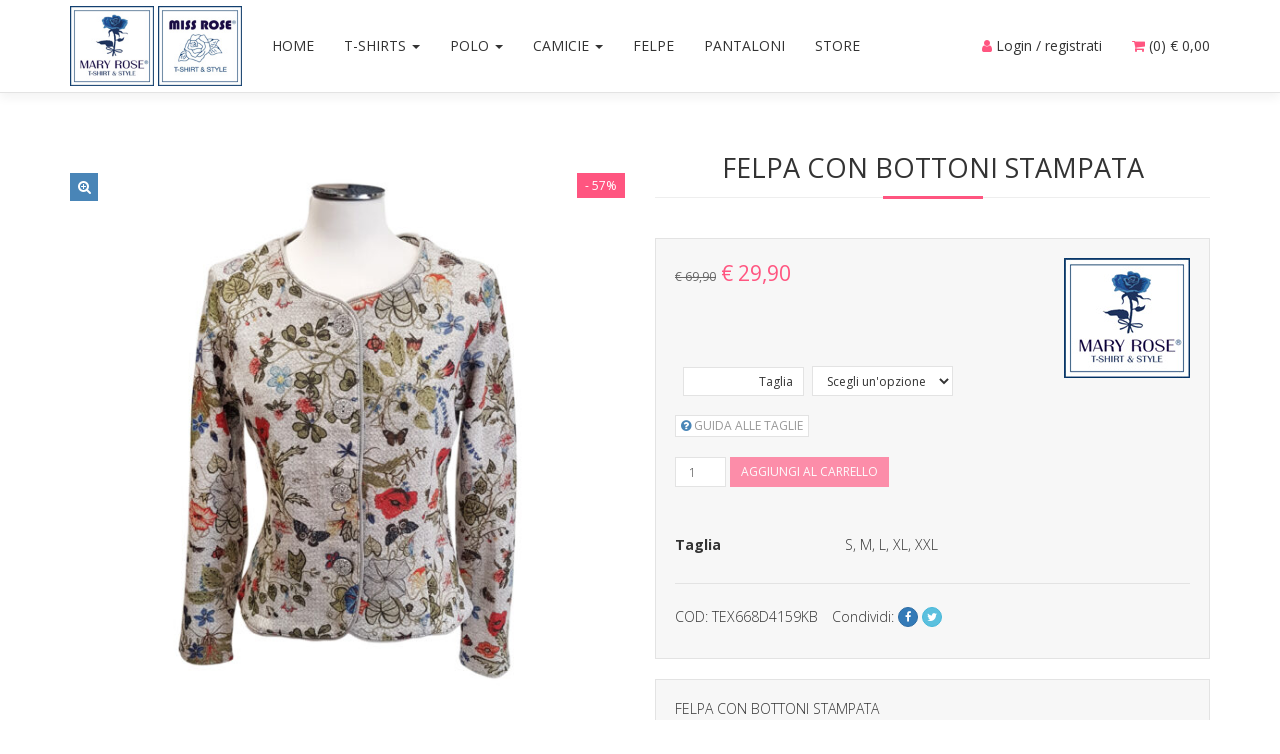

--- FILE ---
content_type: text/html; charset=UTF-8
request_url: https://mary-rose.it/negozio/felpe/felpa-con-bottoni-stampata-3/
body_size: 10044
content:
<!DOCTYPE html>
<html class="no-js" lang="it-IT">
<head>
<meta charset="UTF-8" />
<meta name="viewport" content="width=device-width, initial-scale=1, shrink-to-fit=no" />
<meta name="format-detection" content="telephone=no" />
<meta name="facebook-domain-verification" content="3ershqc5g34mq7dse7r4jqegm60lws" />
<meta name='robots' content='index, follow, max-image-preview:large, max-snippet:-1, max-video-preview:-1' />

	<!-- This site is optimized with the Yoast SEO plugin v21.2 - https://yoast.com/wordpress/plugins/seo/ -->
	<title>Felpa con bottoni stampata - Mary Rose T-shirt &amp; Style</title>
	<link rel="canonical" href="https://mary-rose.it/negozio/felpe/felpa-con-bottoni-stampata-3/" />
	<meta property="og:locale" content="it_IT" />
	<meta property="og:type" content="article" />
	<meta property="og:title" content="Felpa con bottoni stampata - Mary Rose T-shirt &amp; Style" />
	<meta property="og:description" content="FELPA CON BOTTONI STAMPATA 100% COTONE &nbsp;" />
	<meta property="og:url" content="https://mary-rose.it/negozio/felpe/felpa-con-bottoni-stampata-3/" />
	<meta property="og:site_name" content="Mary Rose T-shirt &amp; Style" />
	<meta property="article:modified_time" content="2020-04-02T14:43:10+00:00" />
	<meta property="og:image" content="https://mary-rose.it/wp-content/uploads/2017/11/TEX668D4159KB.jpg" />
	<meta property="og:image:width" content="1843" />
	<meta property="og:image:height" content="1843" />
	<meta property="og:image:type" content="image/jpeg" />
	<script type="application/ld+json" class="yoast-schema-graph">{"@context":"https://schema.org","@graph":[{"@type":"WebPage","@id":"https://mary-rose.it/negozio/felpe/felpa-con-bottoni-stampata-3/","url":"https://mary-rose.it/negozio/felpe/felpa-con-bottoni-stampata-3/","name":"Felpa con bottoni stampata - Mary Rose T-shirt &amp; Style","isPartOf":{"@id":"https://mary-rose.it/#website"},"primaryImageOfPage":{"@id":"https://mary-rose.it/negozio/felpe/felpa-con-bottoni-stampata-3/#primaryimage"},"image":{"@id":"https://mary-rose.it/negozio/felpe/felpa-con-bottoni-stampata-3/#primaryimage"},"thumbnailUrl":"https://mary-rose.it/wp-content/uploads/2017/11/TEX668D4159KB.jpg","datePublished":"2017-11-08T12:13:35+00:00","dateModified":"2020-04-02T14:43:10+00:00","breadcrumb":{"@id":"https://mary-rose.it/negozio/felpe/felpa-con-bottoni-stampata-3/#breadcrumb"},"inLanguage":"it-IT","potentialAction":[{"@type":"ReadAction","target":["https://mary-rose.it/negozio/felpe/felpa-con-bottoni-stampata-3/"]}]},{"@type":"ImageObject","inLanguage":"it-IT","@id":"https://mary-rose.it/negozio/felpe/felpa-con-bottoni-stampata-3/#primaryimage","url":"https://mary-rose.it/wp-content/uploads/2017/11/TEX668D4159KB.jpg","contentUrl":"https://mary-rose.it/wp-content/uploads/2017/11/TEX668D4159KB.jpg","width":1843,"height":1843},{"@type":"BreadcrumbList","@id":"https://mary-rose.it/negozio/felpe/felpa-con-bottoni-stampata-3/#breadcrumb","itemListElement":[{"@type":"ListItem","position":1,"name":"Home","item":"https://mary-rose.it/"},{"@type":"ListItem","position":2,"name":"Tanti articoli a prezzi scontati","item":"https://mary-rose.it/negozio/"},{"@type":"ListItem","position":3,"name":"Felpe","item":"https://mary-rose.it/categoria-prodotto/felpe/"},{"@type":"ListItem","position":4,"name":"Felpa con bottoni stampata"}]},{"@type":"WebSite","@id":"https://mary-rose.it/#website","url":"https://mary-rose.it/","name":"Mary Rose T-shirt &amp; Style","description":"Abbigliamento donna","potentialAction":[{"@type":"SearchAction","target":{"@type":"EntryPoint","urlTemplate":"https://mary-rose.it/?s={search_term_string}"},"query-input":"required name=search_term_string"}],"inLanguage":"it-IT"}]}</script>
	<!-- / Yoast SEO plugin. -->


<link rel='dns-prefetch' href='//stats.wp.com' />
<link rel='dns-prefetch' href='//fonts.googleapis.com' />
<link rel='stylesheet' id='wc-blocks-vendors-style-css' href='https://mary-rose.it/wp-content/plugins/woocommerce/packages/woocommerce-blocks/build/wc-blocks-vendors-style.css?ver=10.9.3' type='text/css' media='all' />
<link rel='stylesheet' id='wc-all-blocks-style-css' href='https://mary-rose.it/wp-content/plugins/woocommerce/packages/woocommerce-blocks/build/wc-all-blocks-style.css?ver=10.9.3' type='text/css' media='all' />
<link rel='stylesheet' id='xpay-checkout-css' href='https://mary-rose.it/wp-content/plugins/cartasi-x-pay/assets/css/xpay.css?ver=7.3.1' type='text/css' media='all' />
<link rel='stylesheet' id='photoswipe-css' href='https://mary-rose.it/wp-content/plugins/woocommerce/assets/css/photoswipe/photoswipe.min.css?ver=8.1.1' type='text/css' media='all' />
<link rel='stylesheet' id='photoswipe-default-skin-css' href='https://mary-rose.it/wp-content/plugins/woocommerce/assets/css/photoswipe/default-skin/default-skin.min.css?ver=8.1.1' type='text/css' media='all' />
<style id='woocommerce-inline-inline-css' type='text/css'>
.woocommerce form .form-row .required { visibility: visible; }
</style>
<link rel='stylesheet' id='tw-bootstrap-css' href='https://mary-rose.it/wp-content/themes/maryrose/css/bootstrap.min.css' type='text/css' media='all' />
<link rel='stylesheet' id='select2-bootstrap-css' href='https://mary-rose.it/wp-content/themes/maryrose/css/select2-bootstrap.min.css' type='text/css' media='all' />
<link rel='stylesheet' id='open-sans-font-css' href='https://fonts.googleapis.com/css?family=Open+Sans:300italic,400italic,600italic,700italic,400,300,600,700&#038;subset=latin,latin-ext&#038;display=swap' type='text/css' media='all' />
<link rel='stylesheet' id='fancybox-css' href='https://mary-rose.it/wp-content/themes/maryrose/css/jquery.fancybox.min.css' type='text/css' media='all' />
<link rel='stylesheet' id='font-awesome-css' href='https://mary-rose.it/wp-content/themes/maryrose/css/font-awesome.min.css' type='text/css' media='all' />
<link rel='stylesheet' id='animate-css' href='https://mary-rose.it/wp-content/themes/maryrose/css/animate.min.css' type='text/css' media='all' />
<link rel='stylesheet' id='special-carousel-css' href='https://mary-rose.it/wp-content/themes/maryrose/css/carousel.min.css' type='text/css' media='all' />
<link rel='stylesheet' id='the-bootstrap-css' href='https://mary-rose.it/wp-content/themes/maryrose/style.css?ver=2.1' type='text/css' media='all' />
<script type='text/javascript' src='https://mary-rose.it/wp-includes/js/dist/vendor/wp-polyfill-inert.min.js?ver=3.1.2' id='wp-polyfill-inert-js'></script>
<script type='text/javascript' src='https://mary-rose.it/wp-includes/js/dist/vendor/regenerator-runtime.min.js?ver=0.13.11' id='regenerator-runtime-js'></script>
<script type='text/javascript' src='https://mary-rose.it/wp-includes/js/dist/vendor/wp-polyfill.min.js?ver=3.15.0' id='wp-polyfill-js'></script>
<script type='text/javascript' src='https://mary-rose.it/wp-includes/js/dist/hooks.min.js?ver=c6aec9a8d4e5a5d543a1' id='wp-hooks-js'></script>
<script type='text/javascript' src='https://stats.wp.com/w.js?ver=202604' id='woo-tracks-js'></script>
<script type='text/javascript' src='https://mary-rose.it/wp-content/themes/maryrose/js/jquery.min.js?ver=1.12.4' id='jquery-js'></script>
<script type='text/javascript' src='https://mary-rose.it/wp-content/plugins/cartasi-x-pay/assets/js/xpay.js?ver=7.3.1' id='xpay-checkout-js'></script>
<link rel="https://api.w.org/" href="https://mary-rose.it/wp-json/" /><link rel="alternate" type="application/json" href="https://mary-rose.it/wp-json/wp/v2/product/790" /><link rel='shortlink' href='https://mary-rose.it/?p=790' />
<script src="https://mary-rose.it/wp-content/plugins/cartasi-x-pay/assets/js/pagodil-sticker.min.js?v=7.3.1"></script><style>.pagodil-sticker-container { display: inline-block; margin-bottom: 60px; } </style>		<script>
			document.documentElement.className = document.documentElement.className.replace( 'no-js', 'js' );
		</script>
				<style>
			.no-js img.lazyload { display: none; }
			figure.wp-block-image img.lazyloading { min-width: 150px; }
							.lazyload, .lazyloading { opacity: 0; }
				.lazyloaded {
					opacity: 1;
					transition: opacity 400ms;
					transition-delay: 0ms;
				}
					</style>
			<noscript><style>.woocommerce-product-gallery{ opacity: 1 !important; }</style></noscript>
				<script  type="text/javascript">
				!function(f,b,e,v,n,t,s){if(f.fbq)return;n=f.fbq=function(){n.callMethod?
					n.callMethod.apply(n,arguments):n.queue.push(arguments)};if(!f._fbq)f._fbq=n;
					n.push=n;n.loaded=!0;n.version='2.0';n.queue=[];t=b.createElement(e);t.async=!0;
					t.src=v;s=b.getElementsByTagName(e)[0];s.parentNode.insertBefore(t,s)}(window,
					document,'script','https://connect.facebook.net/en_US/fbevents.js');
			</script>
			<!-- WooCommerce Facebook Integration Begin -->
			<script  type="text/javascript">

				fbq('init', '488773692757009', {}, {
    "agent": "woocommerce-8.1.1-3.0.33"
});

				fbq( 'track', 'PageView', {
    "source": "woocommerce",
    "version": "8.1.1",
    "pluginVersion": "3.0.33"
} );

				document.addEventListener( 'DOMContentLoaded', function() {
					jQuery && jQuery( function( $ ) {
						// Insert placeholder for events injected when a product is added to the cart through AJAX.
						$( document.body ).append( '<div class=\"wc-facebook-pixel-event-placeholder\"></div>' );
					} );
				}, false );

			</script>
			<!-- WooCommerce Facebook Integration End -->
			<link rel="icon" href="https://mary-rose.it/wp-content/uploads/2022/05/cropped-logo-mary-rose-icon-32x32.jpeg" sizes="32x32" />
<link rel="icon" href="https://mary-rose.it/wp-content/uploads/2022/05/cropped-logo-mary-rose-icon-192x192.jpeg" sizes="192x192" />
<link rel="apple-touch-icon" href="https://mary-rose.it/wp-content/uploads/2022/05/cropped-logo-mary-rose-icon-180x180.jpeg" />
<meta name="msapplication-TileImage" content="https://mary-rose.it/wp-content/uploads/2022/05/cropped-logo-mary-rose-icon-270x270.jpeg" />
</head>
<body class="product-template-default single single-product postid-790 theme-maryrose woocommerce woocommerce-page woocommerce-no-js" itemscope itemtype="http://schema.org/WebPage">
<div id="preloader"></div>
<div id="branding-wrapper">
<header id="branding" class="header-compact">

  
	<div class="navbar navbar-default navbar-static-top" role="navigation" id="main-navigation">
        <div class="container">

          	<div class="navbar-header">
                <button type="button" class="navbar-toggle" data-toggle="collapse" data-target="#header-navigation">
                    <span class="sr-only">Toggle navigation</span>
                    <span class="icon-bar"></span>
                    <span class="icon-bar"></span>
                    <span class="icon-bar"></span>
                </button>
                <a class="navbar-brand" href="https://mary-rose.it/" title="Mary Rose T-shirt &amp; Style">
                        <img   alt="Mary Rose T-shirt &amp; Style" width="126" height="120" data-src="https://mary-rose.it/wp-content/themes/maryrose/images/logo-mary-rose-square-boxed-small.jpg" class="logo-square img-responsive lazyload" src="[data-uri]"><noscript><img src="https://mary-rose.it/wp-content/themes/maryrose/images/logo-mary-rose-square-boxed-small.jpg" class="logo-square img-responsive" alt="Mary Rose T-shirt &amp; Style" width="126" height="120"></noscript>
                        <img   alt="Mary Rose T-shirt &amp; Style" width="126" height="120" data-src="https://mary-rose.it/wp-content/themes/maryrose/images/logo-miss-rose-square-boxed-small.jpg" class="logo-square img-responsive lazyload" src="[data-uri]"><noscript><img src="https://mary-rose.it/wp-content/themes/maryrose/images/logo-miss-rose-square-boxed-small.jpg" class="logo-square img-responsive" alt="Mary Rose T-shirt &amp; Style" width="126" height="120"></noscript>
                    </a>
          	</div>

          <div class="collapse navbar-collapse" id="header-navigation">

<ul id="menu-main-navigation" class="nav navbar-nav navbar-left"><li id="menu-item-4125" class="menu-item menu-item-type-post_type menu-item-object-page menu-item-home"><a title="Home" href="https://mary-rose.it/">Home</a></li>
<li id="menu-item-865" class="menu-item menu-item-type-taxonomy menu-item-object-product_cat menu-item-has-children dropdown"><a title="T-shirts" href="https://mary-rose.it/categoria-prodotto/t-shirts/" data-toggle="dropdown" class="dropdown-toggle">T-shirts <span class="caret"></span></a>
<ul role="menu" class=" dropdown-menu">
	<li id="menu-item-3659" class="menu-item menu-item-type-taxonomy menu-item-object-product_cat"><a title="T-shirts manica corta" href="https://mary-rose.it/categoria-prodotto/t-shirts/t-shirts-manica-corta/">T-shirts manica corta</a></li>
	<li id="menu-item-3658" class="menu-item menu-item-type-taxonomy menu-item-object-product_cat"><a title="T-shirts manica lunga" href="https://mary-rose.it/categoria-prodotto/t-shirts/t-shirts-manica-lunga/">T-shirts manica lunga</a></li>
</ul>
</li>
<li id="menu-item-867" class="menu-item menu-item-type-taxonomy menu-item-object-product_cat menu-item-has-children dropdown"><a title="Polo" href="https://mary-rose.it/categoria-prodotto/polo/" data-toggle="dropdown" class="dropdown-toggle">Polo <span class="caret"></span></a>
<ul role="menu" class=" dropdown-menu">
	<li id="menu-item-3587" class="menu-item menu-item-type-taxonomy menu-item-object-product_cat"><a title="Polo manica corta" href="https://mary-rose.it/categoria-prodotto/polo/polo-manica-corta/">Polo manica corta</a></li>
	<li id="menu-item-3586" class="menu-item menu-item-type-taxonomy menu-item-object-product_cat"><a title="Polo manica lunga" href="https://mary-rose.it/categoria-prodotto/polo/polo-manica-lunga/">Polo manica lunga</a></li>
</ul>
</li>
<li id="menu-item-993" class="menu-item menu-item-type-taxonomy menu-item-object-product_cat menu-item-has-children dropdown"><a title="Camicie" href="https://mary-rose.it/categoria-prodotto/camicie/" data-toggle="dropdown" class="dropdown-toggle">Camicie <span class="caret"></span></a>
<ul role="menu" class=" dropdown-menu">
	<li id="menu-item-3660" class="menu-item menu-item-type-taxonomy menu-item-object-product_cat"><a title="Camicie manica corta" href="https://mary-rose.it/categoria-prodotto/camicie/camicie-manica-corta/">Camicie manica corta</a></li>
	<li id="menu-item-3661" class="menu-item menu-item-type-taxonomy menu-item-object-product_cat"><a title="Camicie manica lunga" href="https://mary-rose.it/categoria-prodotto/camicie/camicie-manica-lunga/">Camicie manica lunga</a></li>
</ul>
</li>
<li id="menu-item-864" class="menu-item menu-item-type-taxonomy menu-item-object-product_cat current-product-ancestor current-menu-parent current-product-parent"><a title="Felpe" href="https://mary-rose.it/categoria-prodotto/felpe/">Felpe</a></li>
<li id="menu-item-866" class="menu-item menu-item-type-taxonomy menu-item-object-product_cat"><a title="Pantaloni" href="https://mary-rose.it/categoria-prodotto/pantaloni/">Pantaloni</a></li>
<li id="menu-item-1299" class="menu-item menu-item-type-post_type menu-item-object-page"><a title="Store" href="https://mary-rose.it/punto-vendita-spoleto/">Store</a></li>
</ul>
<ul class="nav navbar-nav navbar-right">
				<li><a href="https://mary-rose.it/mio-account/" title="Login / registrati"><i class="fa fa-user text-custom"></i> Login / registrati</a></li>

	
  <li class="woo-cart">
	<a href="https://mary-rose.it/carrello/" title="View your shopping cart" class="cart-parent"><i class="fa fa-shopping-cart text-custom"></i>  (0) <span class="woocommerce-Price-amount amount"><bdi><span class="woocommerce-Price-currencySymbol">&euro;</span>&nbsp;0,00</bdi></span></a>

	        <div class="widget woocommerce widget_shopping_cart"><div class="widget_shopping_cart_content"></div></div>        </li>
		</ul>

        </div><!--/.nav-collapse -->

		</div>
	</div>

</header>
</div>

	<section role="main" id="main" class="section wow fadeIn">
	<div class="container">

		
			<div class="woocommerce-notices-wrapper"></div><div id="product-790" class="product type-product post-790 status-publish first instock product_cat-felpe product_tag-stile-2 has-post-thumbnail sale shipping-taxable purchasable product-type-variable">

	<div class="row">
<div class="col-sm-6">

	<span class="onsale">- 57%</span>
	<div class="woocommerce-product-gallery woocommerce-product-gallery--with-images woocommerce-product-gallery--columns-4 images" data-columns="4" style="opacity: 0; transition: opacity .25s ease-in-out;">
	<div class="woocommerce-product-gallery__wrapper">
		<div data-thumb="https://mary-rose.it/wp-content/uploads/2017/11/TEX668D4159KB-100x100.jpg" data-thumb-alt="" class="woocommerce-product-gallery__image"><a href="https://mary-rose.it/wp-content/uploads/2017/11/TEX668D4159KB.jpg"><img width="600" height="600" src="https://mary-rose.it/wp-content/uploads/2017/11/TEX668D4159KB-600x600.jpg" class="wp-post-image" alt="" decoding="async" title="TEX668D4159KB" data-caption="" data-src="https://mary-rose.it/wp-content/uploads/2017/11/TEX668D4159KB.jpg" data-large_image="https://mary-rose.it/wp-content/uploads/2017/11/TEX668D4159KB.jpg" data-large_image_width="1843" data-large_image_height="1843" srcset="https://mary-rose.it/wp-content/uploads/2017/11/TEX668D4159KB-600x600.jpg 600w, https://mary-rose.it/wp-content/uploads/2017/11/TEX668D4159KB-300x300.jpg 300w, https://mary-rose.it/wp-content/uploads/2017/11/TEX668D4159KB-100x100.jpg 100w, https://mary-rose.it/wp-content/uploads/2017/11/TEX668D4159KB-150x150.jpg 150w, https://mary-rose.it/wp-content/uploads/2017/11/TEX668D4159KB-512x512.jpg 512w, https://mary-rose.it/wp-content/uploads/2017/11/TEX668D4159KB-768x768.jpg 768w, https://mary-rose.it/wp-content/uploads/2017/11/TEX668D4159KB-1024x1024.jpg 1024w, https://mary-rose.it/wp-content/uploads/2017/11/TEX668D4159KB-360x360.jpg 360w, https://mary-rose.it/wp-content/uploads/2017/11/TEX668D4159KB.jpg 1843w" sizes="(max-width: 600px) 100vw, 600px" /></a></div>	</div>
</div>
</div>
<div class="col-sm-6">

	<div class="summary entry-summary">
		
<div class="page-header">
<h1 itemprop="name" class="entry-title">Felpa con bottoni stampata</h1>
</div><div class="well">
<div class="offers">
		<p class="price"><del aria-hidden="true"><span class="woocommerce-Price-amount amount"><bdi><span class="woocommerce-Price-currencySymbol">&euro;</span>&nbsp;69,90</bdi></span></del> <ins><span class="woocommerce-Price-amount amount"><bdi><span class="woocommerce-Price-currencySymbol">&euro;</span>&nbsp;29,90</bdi></span></ins></p>
	<img  alt="mary-rose"  data-src="https://mary-rose.it/wp-content/themes/maryrose/images/logo-mary-rose-square-boxed-small.jpg" class="img-brand lazyload" src="[data-uri]"><noscript><img src="https://mary-rose.it/wp-content/themes/maryrose/images/logo-mary-rose-square-boxed-small.jpg" alt="mary-rose" class="img-brand"></noscript></div>
<form class="variations_form cart" action="https://mary-rose.it/negozio/felpe/felpa-con-bottoni-stampata-3/" method="post" enctype='multipart/form-data' data-product_id="790" data-product_variations="[{&quot;attributes&quot;:{&quot;attribute_pa_taglia&quot;:&quot;s&quot;},&quot;availability_html&quot;:&quot;&quot;,&quot;backorders_allowed&quot;:false,&quot;dimensions&quot;:{&quot;length&quot;:&quot;&quot;,&quot;width&quot;:&quot;&quot;,&quot;height&quot;:&quot;&quot;},&quot;dimensions_html&quot;:&quot;N\/A&quot;,&quot;display_price&quot;:29.89999999999999857891452847979962825775146484375,&quot;display_regular_price&quot;:69.900000000000005684341886080801486968994140625,&quot;image&quot;:{&quot;title&quot;:&quot;TEX668D4159KB&quot;,&quot;caption&quot;:&quot;&quot;,&quot;url&quot;:&quot;https:\/\/mary-rose.it\/wp-content\/uploads\/2017\/11\/TEX668D4159KB.jpg&quot;,&quot;alt&quot;:&quot;TEX668D4159KB&quot;,&quot;src&quot;:&quot;https:\/\/mary-rose.it\/wp-content\/uploads\/2017\/11\/TEX668D4159KB-600x600.jpg&quot;,&quot;srcset&quot;:&quot;https:\/\/mary-rose.it\/wp-content\/uploads\/2017\/11\/TEX668D4159KB-600x600.jpg 600w, https:\/\/mary-rose.it\/wp-content\/uploads\/2017\/11\/TEX668D4159KB-300x300.jpg 300w, https:\/\/mary-rose.it\/wp-content\/uploads\/2017\/11\/TEX668D4159KB-100x100.jpg 100w, https:\/\/mary-rose.it\/wp-content\/uploads\/2017\/11\/TEX668D4159KB-150x150.jpg 150w, https:\/\/mary-rose.it\/wp-content\/uploads\/2017\/11\/TEX668D4159KB-512x512.jpg 512w, https:\/\/mary-rose.it\/wp-content\/uploads\/2017\/11\/TEX668D4159KB-768x768.jpg 768w, https:\/\/mary-rose.it\/wp-content\/uploads\/2017\/11\/TEX668D4159KB-1024x1024.jpg 1024w, https:\/\/mary-rose.it\/wp-content\/uploads\/2017\/11\/TEX668D4159KB-360x360.jpg 360w, https:\/\/mary-rose.it\/wp-content\/uploads\/2017\/11\/TEX668D4159KB.jpg 1843w&quot;,&quot;sizes&quot;:&quot;(max-width: 600px) 100vw, 600px&quot;,&quot;full_src&quot;:&quot;https:\/\/mary-rose.it\/wp-content\/uploads\/2017\/11\/TEX668D4159KB.jpg&quot;,&quot;full_src_w&quot;:1843,&quot;full_src_h&quot;:1843,&quot;gallery_thumbnail_src&quot;:&quot;https:\/\/mary-rose.it\/wp-content\/uploads\/2017\/11\/TEX668D4159KB-100x100.jpg&quot;,&quot;gallery_thumbnail_src_w&quot;:100,&quot;gallery_thumbnail_src_h&quot;:100,&quot;thumb_src&quot;:&quot;https:\/\/mary-rose.it\/wp-content\/uploads\/2017\/11\/TEX668D4159KB-300x300.jpg&quot;,&quot;thumb_src_w&quot;:300,&quot;thumb_src_h&quot;:300,&quot;src_w&quot;:600,&quot;src_h&quot;:600},&quot;image_id&quot;:777,&quot;is_downloadable&quot;:false,&quot;is_in_stock&quot;:true,&quot;is_purchasable&quot;:true,&quot;is_sold_individually&quot;:&quot;no&quot;,&quot;is_virtual&quot;:false,&quot;max_qty&quot;:&quot;&quot;,&quot;min_qty&quot;:1,&quot;price_html&quot;:&quot;&quot;,&quot;sku&quot;:&quot;TEX668D4159KB&quot;,&quot;variation_description&quot;:&quot;&quot;,&quot;variation_id&quot;:2031,&quot;variation_is_active&quot;:true,&quot;variation_is_visible&quot;:true,&quot;weight&quot;:&quot;&quot;,&quot;weight_html&quot;:&quot;N\/A&quot;},{&quot;attributes&quot;:{&quot;attribute_pa_taglia&quot;:&quot;m&quot;},&quot;availability_html&quot;:&quot;&quot;,&quot;backorders_allowed&quot;:false,&quot;dimensions&quot;:{&quot;length&quot;:&quot;&quot;,&quot;width&quot;:&quot;&quot;,&quot;height&quot;:&quot;&quot;},&quot;dimensions_html&quot;:&quot;N\/A&quot;,&quot;display_price&quot;:29.89999999999999857891452847979962825775146484375,&quot;display_regular_price&quot;:69.900000000000005684341886080801486968994140625,&quot;image&quot;:{&quot;title&quot;:&quot;TEX668D4159KB&quot;,&quot;caption&quot;:&quot;&quot;,&quot;url&quot;:&quot;https:\/\/mary-rose.it\/wp-content\/uploads\/2017\/11\/TEX668D4159KB.jpg&quot;,&quot;alt&quot;:&quot;TEX668D4159KB&quot;,&quot;src&quot;:&quot;https:\/\/mary-rose.it\/wp-content\/uploads\/2017\/11\/TEX668D4159KB-600x600.jpg&quot;,&quot;srcset&quot;:&quot;https:\/\/mary-rose.it\/wp-content\/uploads\/2017\/11\/TEX668D4159KB-600x600.jpg 600w, https:\/\/mary-rose.it\/wp-content\/uploads\/2017\/11\/TEX668D4159KB-300x300.jpg 300w, https:\/\/mary-rose.it\/wp-content\/uploads\/2017\/11\/TEX668D4159KB-100x100.jpg 100w, https:\/\/mary-rose.it\/wp-content\/uploads\/2017\/11\/TEX668D4159KB-150x150.jpg 150w, https:\/\/mary-rose.it\/wp-content\/uploads\/2017\/11\/TEX668D4159KB-512x512.jpg 512w, https:\/\/mary-rose.it\/wp-content\/uploads\/2017\/11\/TEX668D4159KB-768x768.jpg 768w, https:\/\/mary-rose.it\/wp-content\/uploads\/2017\/11\/TEX668D4159KB-1024x1024.jpg 1024w, https:\/\/mary-rose.it\/wp-content\/uploads\/2017\/11\/TEX668D4159KB-360x360.jpg 360w, https:\/\/mary-rose.it\/wp-content\/uploads\/2017\/11\/TEX668D4159KB.jpg 1843w&quot;,&quot;sizes&quot;:&quot;(max-width: 600px) 100vw, 600px&quot;,&quot;full_src&quot;:&quot;https:\/\/mary-rose.it\/wp-content\/uploads\/2017\/11\/TEX668D4159KB.jpg&quot;,&quot;full_src_w&quot;:1843,&quot;full_src_h&quot;:1843,&quot;gallery_thumbnail_src&quot;:&quot;https:\/\/mary-rose.it\/wp-content\/uploads\/2017\/11\/TEX668D4159KB-100x100.jpg&quot;,&quot;gallery_thumbnail_src_w&quot;:100,&quot;gallery_thumbnail_src_h&quot;:100,&quot;thumb_src&quot;:&quot;https:\/\/mary-rose.it\/wp-content\/uploads\/2017\/11\/TEX668D4159KB-300x300.jpg&quot;,&quot;thumb_src_w&quot;:300,&quot;thumb_src_h&quot;:300,&quot;src_w&quot;:600,&quot;src_h&quot;:600},&quot;image_id&quot;:777,&quot;is_downloadable&quot;:false,&quot;is_in_stock&quot;:true,&quot;is_purchasable&quot;:true,&quot;is_sold_individually&quot;:&quot;no&quot;,&quot;is_virtual&quot;:false,&quot;max_qty&quot;:&quot;&quot;,&quot;min_qty&quot;:1,&quot;price_html&quot;:&quot;&quot;,&quot;sku&quot;:&quot;TEX668D4159KB&quot;,&quot;variation_description&quot;:&quot;&quot;,&quot;variation_id&quot;:2032,&quot;variation_is_active&quot;:true,&quot;variation_is_visible&quot;:true,&quot;weight&quot;:&quot;&quot;,&quot;weight_html&quot;:&quot;N\/A&quot;},{&quot;attributes&quot;:{&quot;attribute_pa_taglia&quot;:&quot;l&quot;},&quot;availability_html&quot;:&quot;&quot;,&quot;backorders_allowed&quot;:false,&quot;dimensions&quot;:{&quot;length&quot;:&quot;&quot;,&quot;width&quot;:&quot;&quot;,&quot;height&quot;:&quot;&quot;},&quot;dimensions_html&quot;:&quot;N\/A&quot;,&quot;display_price&quot;:29.89999999999999857891452847979962825775146484375,&quot;display_regular_price&quot;:69.900000000000005684341886080801486968994140625,&quot;image&quot;:{&quot;title&quot;:&quot;TEX668D4159KB&quot;,&quot;caption&quot;:&quot;&quot;,&quot;url&quot;:&quot;https:\/\/mary-rose.it\/wp-content\/uploads\/2017\/11\/TEX668D4159KB.jpg&quot;,&quot;alt&quot;:&quot;TEX668D4159KB&quot;,&quot;src&quot;:&quot;https:\/\/mary-rose.it\/wp-content\/uploads\/2017\/11\/TEX668D4159KB-600x600.jpg&quot;,&quot;srcset&quot;:&quot;https:\/\/mary-rose.it\/wp-content\/uploads\/2017\/11\/TEX668D4159KB-600x600.jpg 600w, https:\/\/mary-rose.it\/wp-content\/uploads\/2017\/11\/TEX668D4159KB-300x300.jpg 300w, https:\/\/mary-rose.it\/wp-content\/uploads\/2017\/11\/TEX668D4159KB-100x100.jpg 100w, https:\/\/mary-rose.it\/wp-content\/uploads\/2017\/11\/TEX668D4159KB-150x150.jpg 150w, https:\/\/mary-rose.it\/wp-content\/uploads\/2017\/11\/TEX668D4159KB-512x512.jpg 512w, https:\/\/mary-rose.it\/wp-content\/uploads\/2017\/11\/TEX668D4159KB-768x768.jpg 768w, https:\/\/mary-rose.it\/wp-content\/uploads\/2017\/11\/TEX668D4159KB-1024x1024.jpg 1024w, https:\/\/mary-rose.it\/wp-content\/uploads\/2017\/11\/TEX668D4159KB-360x360.jpg 360w, https:\/\/mary-rose.it\/wp-content\/uploads\/2017\/11\/TEX668D4159KB.jpg 1843w&quot;,&quot;sizes&quot;:&quot;(max-width: 600px) 100vw, 600px&quot;,&quot;full_src&quot;:&quot;https:\/\/mary-rose.it\/wp-content\/uploads\/2017\/11\/TEX668D4159KB.jpg&quot;,&quot;full_src_w&quot;:1843,&quot;full_src_h&quot;:1843,&quot;gallery_thumbnail_src&quot;:&quot;https:\/\/mary-rose.it\/wp-content\/uploads\/2017\/11\/TEX668D4159KB-100x100.jpg&quot;,&quot;gallery_thumbnail_src_w&quot;:100,&quot;gallery_thumbnail_src_h&quot;:100,&quot;thumb_src&quot;:&quot;https:\/\/mary-rose.it\/wp-content\/uploads\/2017\/11\/TEX668D4159KB-300x300.jpg&quot;,&quot;thumb_src_w&quot;:300,&quot;thumb_src_h&quot;:300,&quot;src_w&quot;:600,&quot;src_h&quot;:600},&quot;image_id&quot;:777,&quot;is_downloadable&quot;:false,&quot;is_in_stock&quot;:true,&quot;is_purchasable&quot;:true,&quot;is_sold_individually&quot;:&quot;no&quot;,&quot;is_virtual&quot;:false,&quot;max_qty&quot;:&quot;&quot;,&quot;min_qty&quot;:1,&quot;price_html&quot;:&quot;&quot;,&quot;sku&quot;:&quot;TEX668D4159KB&quot;,&quot;variation_description&quot;:&quot;&quot;,&quot;variation_id&quot;:2033,&quot;variation_is_active&quot;:true,&quot;variation_is_visible&quot;:true,&quot;weight&quot;:&quot;&quot;,&quot;weight_html&quot;:&quot;N\/A&quot;},{&quot;attributes&quot;:{&quot;attribute_pa_taglia&quot;:&quot;xl&quot;},&quot;availability_html&quot;:&quot;&quot;,&quot;backorders_allowed&quot;:false,&quot;dimensions&quot;:{&quot;length&quot;:&quot;&quot;,&quot;width&quot;:&quot;&quot;,&quot;height&quot;:&quot;&quot;},&quot;dimensions_html&quot;:&quot;N\/A&quot;,&quot;display_price&quot;:29.89999999999999857891452847979962825775146484375,&quot;display_regular_price&quot;:69.900000000000005684341886080801486968994140625,&quot;image&quot;:{&quot;title&quot;:&quot;TEX668D4159KB&quot;,&quot;caption&quot;:&quot;&quot;,&quot;url&quot;:&quot;https:\/\/mary-rose.it\/wp-content\/uploads\/2017\/11\/TEX668D4159KB.jpg&quot;,&quot;alt&quot;:&quot;TEX668D4159KB&quot;,&quot;src&quot;:&quot;https:\/\/mary-rose.it\/wp-content\/uploads\/2017\/11\/TEX668D4159KB-600x600.jpg&quot;,&quot;srcset&quot;:&quot;https:\/\/mary-rose.it\/wp-content\/uploads\/2017\/11\/TEX668D4159KB-600x600.jpg 600w, https:\/\/mary-rose.it\/wp-content\/uploads\/2017\/11\/TEX668D4159KB-300x300.jpg 300w, https:\/\/mary-rose.it\/wp-content\/uploads\/2017\/11\/TEX668D4159KB-100x100.jpg 100w, https:\/\/mary-rose.it\/wp-content\/uploads\/2017\/11\/TEX668D4159KB-150x150.jpg 150w, https:\/\/mary-rose.it\/wp-content\/uploads\/2017\/11\/TEX668D4159KB-512x512.jpg 512w, https:\/\/mary-rose.it\/wp-content\/uploads\/2017\/11\/TEX668D4159KB-768x768.jpg 768w, https:\/\/mary-rose.it\/wp-content\/uploads\/2017\/11\/TEX668D4159KB-1024x1024.jpg 1024w, https:\/\/mary-rose.it\/wp-content\/uploads\/2017\/11\/TEX668D4159KB-360x360.jpg 360w, https:\/\/mary-rose.it\/wp-content\/uploads\/2017\/11\/TEX668D4159KB.jpg 1843w&quot;,&quot;sizes&quot;:&quot;(max-width: 600px) 100vw, 600px&quot;,&quot;full_src&quot;:&quot;https:\/\/mary-rose.it\/wp-content\/uploads\/2017\/11\/TEX668D4159KB.jpg&quot;,&quot;full_src_w&quot;:1843,&quot;full_src_h&quot;:1843,&quot;gallery_thumbnail_src&quot;:&quot;https:\/\/mary-rose.it\/wp-content\/uploads\/2017\/11\/TEX668D4159KB-100x100.jpg&quot;,&quot;gallery_thumbnail_src_w&quot;:100,&quot;gallery_thumbnail_src_h&quot;:100,&quot;thumb_src&quot;:&quot;https:\/\/mary-rose.it\/wp-content\/uploads\/2017\/11\/TEX668D4159KB-300x300.jpg&quot;,&quot;thumb_src_w&quot;:300,&quot;thumb_src_h&quot;:300,&quot;src_w&quot;:600,&quot;src_h&quot;:600},&quot;image_id&quot;:777,&quot;is_downloadable&quot;:false,&quot;is_in_stock&quot;:true,&quot;is_purchasable&quot;:true,&quot;is_sold_individually&quot;:&quot;no&quot;,&quot;is_virtual&quot;:false,&quot;max_qty&quot;:&quot;&quot;,&quot;min_qty&quot;:1,&quot;price_html&quot;:&quot;&quot;,&quot;sku&quot;:&quot;TEX668D4159KB&quot;,&quot;variation_description&quot;:&quot;&quot;,&quot;variation_id&quot;:2034,&quot;variation_is_active&quot;:true,&quot;variation_is_visible&quot;:true,&quot;weight&quot;:&quot;&quot;,&quot;weight_html&quot;:&quot;N\/A&quot;},{&quot;attributes&quot;:{&quot;attribute_pa_taglia&quot;:&quot;xxl&quot;},&quot;availability_html&quot;:&quot;&quot;,&quot;backorders_allowed&quot;:false,&quot;dimensions&quot;:{&quot;length&quot;:&quot;&quot;,&quot;width&quot;:&quot;&quot;,&quot;height&quot;:&quot;&quot;},&quot;dimensions_html&quot;:&quot;N\/A&quot;,&quot;display_price&quot;:29.89999999999999857891452847979962825775146484375,&quot;display_regular_price&quot;:69.900000000000005684341886080801486968994140625,&quot;image&quot;:{&quot;title&quot;:&quot;TEX668D4159KB&quot;,&quot;caption&quot;:&quot;&quot;,&quot;url&quot;:&quot;https:\/\/mary-rose.it\/wp-content\/uploads\/2017\/11\/TEX668D4159KB.jpg&quot;,&quot;alt&quot;:&quot;TEX668D4159KB&quot;,&quot;src&quot;:&quot;https:\/\/mary-rose.it\/wp-content\/uploads\/2017\/11\/TEX668D4159KB-600x600.jpg&quot;,&quot;srcset&quot;:&quot;https:\/\/mary-rose.it\/wp-content\/uploads\/2017\/11\/TEX668D4159KB-600x600.jpg 600w, https:\/\/mary-rose.it\/wp-content\/uploads\/2017\/11\/TEX668D4159KB-300x300.jpg 300w, https:\/\/mary-rose.it\/wp-content\/uploads\/2017\/11\/TEX668D4159KB-100x100.jpg 100w, https:\/\/mary-rose.it\/wp-content\/uploads\/2017\/11\/TEX668D4159KB-150x150.jpg 150w, https:\/\/mary-rose.it\/wp-content\/uploads\/2017\/11\/TEX668D4159KB-512x512.jpg 512w, https:\/\/mary-rose.it\/wp-content\/uploads\/2017\/11\/TEX668D4159KB-768x768.jpg 768w, https:\/\/mary-rose.it\/wp-content\/uploads\/2017\/11\/TEX668D4159KB-1024x1024.jpg 1024w, https:\/\/mary-rose.it\/wp-content\/uploads\/2017\/11\/TEX668D4159KB-360x360.jpg 360w, https:\/\/mary-rose.it\/wp-content\/uploads\/2017\/11\/TEX668D4159KB.jpg 1843w&quot;,&quot;sizes&quot;:&quot;(max-width: 600px) 100vw, 600px&quot;,&quot;full_src&quot;:&quot;https:\/\/mary-rose.it\/wp-content\/uploads\/2017\/11\/TEX668D4159KB.jpg&quot;,&quot;full_src_w&quot;:1843,&quot;full_src_h&quot;:1843,&quot;gallery_thumbnail_src&quot;:&quot;https:\/\/mary-rose.it\/wp-content\/uploads\/2017\/11\/TEX668D4159KB-100x100.jpg&quot;,&quot;gallery_thumbnail_src_w&quot;:100,&quot;gallery_thumbnail_src_h&quot;:100,&quot;thumb_src&quot;:&quot;https:\/\/mary-rose.it\/wp-content\/uploads\/2017\/11\/TEX668D4159KB-300x300.jpg&quot;,&quot;thumb_src_w&quot;:300,&quot;thumb_src_h&quot;:300,&quot;src_w&quot;:600,&quot;src_h&quot;:600},&quot;image_id&quot;:777,&quot;is_downloadable&quot;:false,&quot;is_in_stock&quot;:true,&quot;is_purchasable&quot;:true,&quot;is_sold_individually&quot;:&quot;no&quot;,&quot;is_virtual&quot;:false,&quot;max_qty&quot;:&quot;&quot;,&quot;min_qty&quot;:1,&quot;price_html&quot;:&quot;&quot;,&quot;sku&quot;:&quot;TEX668D4159KB&quot;,&quot;variation_description&quot;:&quot;&quot;,&quot;variation_id&quot;:2035,&quot;variation_is_active&quot;:true,&quot;variation_is_visible&quot;:true,&quot;weight&quot;:&quot;&quot;,&quot;weight_html&quot;:&quot;N\/A&quot;}]">
	
			<table class="variations" cellspacing="0" role="presentation">
			<tbody>
									<tr>
						<th class="label"><label for="pa_taglia">Taglia</label></th>
						<td class="value">
							<select id="pa_taglia" class="form-control input-sm" name="attribute_pa_taglia" data-attribute_name="attribute_pa_taglia" data-show_option_none="yes"><option value="">Scegli un&#039;opzione</option><option value="s" >S</option><option value="m" >M</option><option value="l" >L</option><option value="xl" >XL</option><option value="xxl" >XXL</option></select><a class="reset_variations" href="#">Svuota</a>						</td>
					</tr>
							</tbody>
		</table>
		
		<div class="single_variation_wrap">
			<p class="size-guide"><a href="https://mary-rose.it/wp-content/uploads/2017/11/misure-felpe-giacche.jpg" class="btn btn-default btn-xs fancybox"><i class="fa fa-question-circle text-alternate"></i> guida alle taglie</a></p>		<div class="variations_button">
			<div class="quantity">
		<label class="screen-reader-text sr-only" for="quantity_69716cd2041d3">Felpa con bottoni stampata quantità</label>
	<input
		type="number"
				id="quantity_69716cd2041d3"
		class="input-text qty text form-control input-sm"
		name="quantity"
		value="1"
		aria-label="Quantità prodotto"
		size="4"
		min="0"
		max=""
					step="1"
			placeholder=""
			inputmode="numeric"
			autocomplete="off"
			/>
	</div>
			<button type="submit" class="single_add_to_cart_button button alt btn btn-custom btn-sm">Aggiungi al carrello</button>
			<input type="hidden" name="add-to-cart" value="790" />
			<input type="hidden" name="product_id" value="790" />
			<input type="hidden" name="variation_id" class="variation_id" value="" />
		</div>
		<div class="woocommerce-variation single_variation"></div>		</div>
	
	</form>

<table class="woocommerce-product-attributes shop_attributes">
			<tr class="woocommerce-product-attributes-item woocommerce-product-attributes-item--attribute_pa_taglia">
			<th class="woocommerce-product-attributes-item__label">Taglia</th>
			<td class="woocommerce-product-attributes-item__value"><p>S, M, L, XL, XXL</p>
</td>
		</tr>
	</table>
<ul class="product_meta list-inline">

	
	
		<li class="sku_wrapper">COD: <span class="sku">TEX668D4159KB</span></li>

	
	
	
		<li><div class="list-social">
    Condividi:
        <a class="btn btn-primary btn-xs" href="http://www.facebook.com/sharer.php?u=https://mary-rose.it/negozio/felpe/felpa-con-bottoni-stampata-3/" title="Share on Facebook" target="_blank"><i class="fa fa-fw fa-facebook"></i></a>
        <a class="btn btn-info btn-xs" href="http://twitter.com/home?status=Felpa con bottoni stampata - https://mary-rose.it/?p=790" title="Share on Twitter" target="_blank"><i class="fa fa-fw fa-twitter"></i></a>
    </div></li>
	
</ul></div><!-- /well -->
<div class="description entry-description well">
<p>FELPA CON BOTTONI STAMPATA</p>
<p>100% COTONE</p>
<p>&nbsp;</p>
<ul class="list-inline laundry-simbols">
<li title="Lavare a mano in acqua fredda." data-toggle="tooltip"><img data-src='https://mary-rose.it/wp-content/themes/maryrose/images/care-simbols/40px-Handwasche.svg.png' class='lazyload' src='[data-uri]' /><noscript><img src="https://mary-rose.it/wp-content/themes/maryrose/images/care-simbols/40px-Handwasche.svg.png" /></noscript></li>
<li title="Il capo non può essere trattato con candeggina, ma deve essere lavato solo con detersivo per colorati o delicati." data-toggle="tooltip"><img data-src='https://mary-rose.it/wp-content/themes/maryrose/images/care-simbols/40px-Nicht_bleichen_v2.svg.png' class='lazyload' src='[data-uri]' /><noscript><img src="https://mary-rose.it/wp-content/themes/maryrose/images/care-simbols/40px-Nicht_bleichen_v2.svg.png" /></noscript></li>
<li title="Stirare con il ferro non caldo, fino a una temperatura massima di 110 °C, preferibilmente senza vapore." data-toggle="tooltip"><img data-src='https://mary-rose.it/wp-content/themes/maryrose/images/care-simbols/40px-Bugeln_1.svg.png' class='lazyload' src='[data-uri]' /><noscript><img src="https://mary-rose.it/wp-content/themes/maryrose/images/care-simbols/40px-Bugeln_1.svg.png" /></noscript></li>
<li title="L'indumento non può essere pulito a secco con solventi percoloroetilene, idrocarburi, R113 ed R11, nel rispetto dei limiti di temperatura umidità." data-toggle="tooltip"><img data-src='https://mary-rose.it/wp-content/themes/maryrose/images/care-simbols/40px-Professionelle_reinigung_(P)s.svg.png' class='lazyload' src='[data-uri]' /><noscript><img src="https://mary-rose.it/wp-content/themes/maryrose/images/care-simbols/40px-Professionelle_reinigung_(P)s.svg.png" /></noscript></li>
<li title="Non asciugare nell'asciugatrice." data-toggle="tooltip"><img data-src='https://mary-rose.it/wp-content/themes/maryrose/images/care-simbols/40px-Nicht_trommeltrocknen.svg.png' class='lazyload' src='[data-uri]' /><noscript><img src="https://mary-rose.it/wp-content/themes/maryrose/images/care-simbols/40px-Nicht_trommeltrocknen.svg.png" /></noscript></li>
</ul>
<br><p class="size-guide"><a href="https://mary-rose.it/wp-content/uploads/2017/11/misure-felpe-giacche.jpg" class="btn btn-default btn-xs fancybox"><i class="fa fa-question-circle text-alternate"></i> guida alle taglie</a></p></div>
	</div>

	</div><!-- /col -->
</div><!-- /row -->

	<section class="related products">

					<h2>Prodotti correlati</h2>
				
		<div class="products row columns-4">

			
					<div class="col-sm-4 col-md-3 woo-has-gallery product type-product post-947 status-publish first instock product_cat-felpe product_tag-stile-5 has-post-thumbnail sale shipping-taxable purchasable product-type-variable">
	<a href="https://mary-rose.it/negozio/felpe/felpa-cappuccio-ricamo/" class="thumbnail">
	<span class="onsale">Prezzo aggiornato</span>
	<img width="300" height="300"   alt="" decoding="async" data-srcset="https://mary-rose.it/wp-content/uploads/2017/11/7620-300x300.jpg 300w, https://mary-rose.it/wp-content/uploads/2017/11/7620-100x100.jpg 100w, https://mary-rose.it/wp-content/uploads/2017/11/7620-600x600.jpg 600w, https://mary-rose.it/wp-content/uploads/2017/11/7620-150x150.jpg 150w, https://mary-rose.it/wp-content/uploads/2017/11/7620-512x512.jpg 512w, https://mary-rose.it/wp-content/uploads/2017/11/7620-768x768.jpg 768w, https://mary-rose.it/wp-content/uploads/2017/11/7620-1024x1024.jpg 1024w, https://mary-rose.it/wp-content/uploads/2017/11/7620-360x360.jpg 360w, https://mary-rose.it/wp-content/uploads/2017/11/7620-1320x1320.jpg 1320w, https://mary-rose.it/wp-content/uploads/2017/11/7620.jpg 1843w"  data-src="https://mary-rose.it/wp-content/uploads/2017/11/7620-300x300.jpg" data-sizes="(max-width: 300px) 100vw, 300px" class="attachment-woocommerce_thumbnail size-woocommerce_thumbnail lazyload" src="[data-uri]" /><noscript><img width="300" height="300" src="https://mary-rose.it/wp-content/uploads/2017/11/7620-300x300.jpg" class="attachment-woocommerce_thumbnail size-woocommerce_thumbnail" alt="" decoding="async" srcset="https://mary-rose.it/wp-content/uploads/2017/11/7620-300x300.jpg 300w, https://mary-rose.it/wp-content/uploads/2017/11/7620-100x100.jpg 100w, https://mary-rose.it/wp-content/uploads/2017/11/7620-600x600.jpg 600w, https://mary-rose.it/wp-content/uploads/2017/11/7620-150x150.jpg 150w, https://mary-rose.it/wp-content/uploads/2017/11/7620-512x512.jpg 512w, https://mary-rose.it/wp-content/uploads/2017/11/7620-768x768.jpg 768w, https://mary-rose.it/wp-content/uploads/2017/11/7620-1024x1024.jpg 1024w, https://mary-rose.it/wp-content/uploads/2017/11/7620-360x360.jpg 360w, https://mary-rose.it/wp-content/uploads/2017/11/7620-1320x1320.jpg 1320w, https://mary-rose.it/wp-content/uploads/2017/11/7620.jpg 1843w" sizes="(max-width: 300px) 100vw, 300px" /></noscript><div class="product-caption"><img width="300" height="300"   alt="" decoding="async" data-srcset="https://mary-rose.it/wp-content/uploads/2017/11/7620.-300x300.jpg 300w, https://mary-rose.it/wp-content/uploads/2017/11/7620.-100x100.jpg 100w, https://mary-rose.it/wp-content/uploads/2017/11/7620.-600x600.jpg 600w, https://mary-rose.it/wp-content/uploads/2017/11/7620.-150x150.jpg 150w, https://mary-rose.it/wp-content/uploads/2017/11/7620.-512x512.jpg 512w, https://mary-rose.it/wp-content/uploads/2017/11/7620.-768x768.jpg 768w, https://mary-rose.it/wp-content/uploads/2017/11/7620.-1024x1024.jpg 1024w, https://mary-rose.it/wp-content/uploads/2017/11/7620.-360x360.jpg 360w, https://mary-rose.it/wp-content/uploads/2017/11/7620.-1320x1320.jpg 1320w, https://mary-rose.it/wp-content/uploads/2017/11/7620..jpg 1843w"  data-src="https://mary-rose.it/wp-content/uploads/2017/11/7620.-300x300.jpg" data-sizes="(max-width: 300px) 100vw, 300px" class="secondary-image attachment-shop-catalog lazyload" src="[data-uri]" /><noscript><img width="300" height="300" src="https://mary-rose.it/wp-content/uploads/2017/11/7620.-300x300.jpg" class="secondary-image attachment-shop-catalog" alt="" decoding="async" srcset="https://mary-rose.it/wp-content/uploads/2017/11/7620.-300x300.jpg 300w, https://mary-rose.it/wp-content/uploads/2017/11/7620.-100x100.jpg 100w, https://mary-rose.it/wp-content/uploads/2017/11/7620.-600x600.jpg 600w, https://mary-rose.it/wp-content/uploads/2017/11/7620.-150x150.jpg 150w, https://mary-rose.it/wp-content/uploads/2017/11/7620.-512x512.jpg 512w, https://mary-rose.it/wp-content/uploads/2017/11/7620.-768x768.jpg 768w, https://mary-rose.it/wp-content/uploads/2017/11/7620.-1024x1024.jpg 1024w, https://mary-rose.it/wp-content/uploads/2017/11/7620.-360x360.jpg 360w, https://mary-rose.it/wp-content/uploads/2017/11/7620.-1320x1320.jpg 1320w, https://mary-rose.it/wp-content/uploads/2017/11/7620..jpg 1843w" sizes="(max-width: 300px) 100vw, 300px" /></noscript><h2 class="woocommerce-loop-product__title">FELPA CON CAPPUCCIO E RICAMO</h2></div>
	<span class="price"><del aria-hidden="true"><span class="woocommerce-Price-amount amount"><bdi><span class="woocommerce-Price-currencySymbol">&euro;</span>&nbsp;59,90</bdi></span></del> <ins><span class="woocommerce-Price-amount amount"><bdi><span class="woocommerce-Price-currencySymbol">&euro;</span>&nbsp;39,90</bdi></span></ins></span>
</a><a href="https://mary-rose.it/negozio/felpe/felpa-cappuccio-ricamo/" data-quantity="1" class="button product_type_variable add_to_cart_button btn btn-sm btn-alternate" data-product_id="947" data-product_sku="7620" aria-label="Seleziona le opzioni per &ldquo;FELPA CON CAPPUCCIO E RICAMO&rdquo;" aria-describedby="Questo prodotto ha più varianti. Le opzioni possono essere scelte nella pagina del prodotto" rel="nofollow">Scegli</a></div>

			
					<div class="col-sm-4 col-md-3 product type-product post-845 status-publish instock product_cat-felpe product_tag-stile-8 has-post-thumbnail sale shipping-taxable purchasable product-type-variable">
	<a href="https://mary-rose.it/negozio/felpe/felpa-con-zip-e-stampa-500/" class="thumbnail">
	<span class="onsale">- 50%</span>
	<img width="300" height="300"   alt="" decoding="async" data-srcset="https://mary-rose.it/wp-content/uploads/2017/11/MR71V1D5841FE-300x300.jpg 300w, https://mary-rose.it/wp-content/uploads/2017/11/MR71V1D5841FE-100x100.jpg 100w, https://mary-rose.it/wp-content/uploads/2017/11/MR71V1D5841FE-600x600.jpg 600w, https://mary-rose.it/wp-content/uploads/2017/11/MR71V1D5841FE-150x150.jpg 150w, https://mary-rose.it/wp-content/uploads/2017/11/MR71V1D5841FE-512x512.jpg 512w, https://mary-rose.it/wp-content/uploads/2017/11/MR71V1D5841FE-768x768.jpg 768w, https://mary-rose.it/wp-content/uploads/2017/11/MR71V1D5841FE-1024x1024.jpg 1024w, https://mary-rose.it/wp-content/uploads/2017/11/MR71V1D5841FE-360x360.jpg 360w, https://mary-rose.it/wp-content/uploads/2017/11/MR71V1D5841FE.jpg 1843w"  data-src="https://mary-rose.it/wp-content/uploads/2017/11/MR71V1D5841FE-300x300.jpg" data-sizes="(max-width: 300px) 100vw, 300px" class="attachment-woocommerce_thumbnail size-woocommerce_thumbnail lazyload" src="[data-uri]" /><noscript><img width="300" height="300" src="https://mary-rose.it/wp-content/uploads/2017/11/MR71V1D5841FE-300x300.jpg" class="attachment-woocommerce_thumbnail size-woocommerce_thumbnail" alt="" decoding="async" srcset="https://mary-rose.it/wp-content/uploads/2017/11/MR71V1D5841FE-300x300.jpg 300w, https://mary-rose.it/wp-content/uploads/2017/11/MR71V1D5841FE-100x100.jpg 100w, https://mary-rose.it/wp-content/uploads/2017/11/MR71V1D5841FE-600x600.jpg 600w, https://mary-rose.it/wp-content/uploads/2017/11/MR71V1D5841FE-150x150.jpg 150w, https://mary-rose.it/wp-content/uploads/2017/11/MR71V1D5841FE-512x512.jpg 512w, https://mary-rose.it/wp-content/uploads/2017/11/MR71V1D5841FE-768x768.jpg 768w, https://mary-rose.it/wp-content/uploads/2017/11/MR71V1D5841FE-1024x1024.jpg 1024w, https://mary-rose.it/wp-content/uploads/2017/11/MR71V1D5841FE-360x360.jpg 360w, https://mary-rose.it/wp-content/uploads/2017/11/MR71V1D5841FE.jpg 1843w" sizes="(max-width: 300px) 100vw, 300px" /></noscript><div class="product-caption"><h2 class="woocommerce-loop-product__title">FELPA CON ZIP E STAMPA 500</h2></div>
	<span class="price"><del aria-hidden="true"><span class="woocommerce-Price-amount amount"><bdi><span class="woocommerce-Price-currencySymbol">&euro;</span>&nbsp;69,90</bdi></span></del> <ins><span class="woocommerce-Price-amount amount"><bdi><span class="woocommerce-Price-currencySymbol">&euro;</span>&nbsp;34,90</bdi></span></ins></span>
</a><a href="https://mary-rose.it/negozio/felpe/felpa-con-zip-e-stampa-500/" data-quantity="1" class="button product_type_variable add_to_cart_button btn btn-sm btn-alternate" data-product_id="845" data-product_sku="MR71V1D5841FE" aria-label="Seleziona le opzioni per &ldquo;FELPA CON ZIP E STAMPA 500&rdquo;" aria-describedby="Questo prodotto ha più varianti. Le opzioni possono essere scelte nella pagina del prodotto" rel="nofollow">Scegli</a></div>

			
					<div class="col-sm-4 col-md-3 product type-product post-788 status-publish instock product_cat-felpe product_tag-stile-3 has-post-thumbnail sale shipping-taxable purchasable product-type-variable">
	<a href="https://mary-rose.it/negozio/felpe/felpa-con-zip-stampa-effetto-maglia/" class="thumbnail">
	<span class="onsale">- 50%</span>
	<img width="300" height="300"   alt="" decoding="async" data-srcset="https://mary-rose.it/wp-content/uploads/2017/11/TEX1728D5059FE-300x300.jpg 300w, https://mary-rose.it/wp-content/uploads/2017/11/TEX1728D5059FE-100x100.jpg 100w, https://mary-rose.it/wp-content/uploads/2017/11/TEX1728D5059FE-600x600.jpg 600w, https://mary-rose.it/wp-content/uploads/2017/11/TEX1728D5059FE-150x150.jpg 150w, https://mary-rose.it/wp-content/uploads/2017/11/TEX1728D5059FE-512x512.jpg 512w, https://mary-rose.it/wp-content/uploads/2017/11/TEX1728D5059FE-768x768.jpg 768w, https://mary-rose.it/wp-content/uploads/2017/11/TEX1728D5059FE-1024x1024.jpg 1024w, https://mary-rose.it/wp-content/uploads/2017/11/TEX1728D5059FE-360x360.jpg 360w, https://mary-rose.it/wp-content/uploads/2017/11/TEX1728D5059FE.jpg 1843w"  data-src="https://mary-rose.it/wp-content/uploads/2017/11/TEX1728D5059FE-300x300.jpg" data-sizes="(max-width: 300px) 100vw, 300px" class="attachment-woocommerce_thumbnail size-woocommerce_thumbnail lazyload" src="[data-uri]" /><noscript><img width="300" height="300" src="https://mary-rose.it/wp-content/uploads/2017/11/TEX1728D5059FE-300x300.jpg" class="attachment-woocommerce_thumbnail size-woocommerce_thumbnail" alt="" decoding="async" srcset="https://mary-rose.it/wp-content/uploads/2017/11/TEX1728D5059FE-300x300.jpg 300w, https://mary-rose.it/wp-content/uploads/2017/11/TEX1728D5059FE-100x100.jpg 100w, https://mary-rose.it/wp-content/uploads/2017/11/TEX1728D5059FE-600x600.jpg 600w, https://mary-rose.it/wp-content/uploads/2017/11/TEX1728D5059FE-150x150.jpg 150w, https://mary-rose.it/wp-content/uploads/2017/11/TEX1728D5059FE-512x512.jpg 512w, https://mary-rose.it/wp-content/uploads/2017/11/TEX1728D5059FE-768x768.jpg 768w, https://mary-rose.it/wp-content/uploads/2017/11/TEX1728D5059FE-1024x1024.jpg 1024w, https://mary-rose.it/wp-content/uploads/2017/11/TEX1728D5059FE-360x360.jpg 360w, https://mary-rose.it/wp-content/uploads/2017/11/TEX1728D5059FE.jpg 1843w" sizes="(max-width: 300px) 100vw, 300px" /></noscript><div class="product-caption"><h2 class="woocommerce-loop-product__title">FELPA CON ZIP E STAMPA EFFETTO MAGLIA</h2></div>
	<span class="price"><del aria-hidden="true"><span class="woocommerce-Price-amount amount"><bdi><span class="woocommerce-Price-currencySymbol">&euro;</span>&nbsp;75,90</bdi></span></del> <ins><span class="woocommerce-Price-amount amount"><bdi><span class="woocommerce-Price-currencySymbol">&euro;</span>&nbsp;37,90</bdi></span></ins></span>
</a><a href="https://mary-rose.it/negozio/felpe/felpa-con-zip-stampa-effetto-maglia/" data-quantity="1" class="button product_type_variable add_to_cart_button btn btn-sm btn-alternate" data-product_id="788" data-product_sku="TEX1728D5059FE" aria-label="Seleziona le opzioni per &ldquo;FELPA CON ZIP E STAMPA EFFETTO MAGLIA&rdquo;" aria-describedby="Questo prodotto ha più varianti. Le opzioni possono essere scelte nella pagina del prodotto" rel="nofollow">Scegli</a></div>

			
					<div class="col-sm-4 col-md-3 product type-product post-950 status-publish last instock product_cat-felpe product_tag-stile-1 has-post-thumbnail sale shipping-taxable purchasable product-type-variable">
	<a href="https://mary-rose.it/negozio/felpe/felpa-stampa-zip/" class="thumbnail">
	<span class="onsale">- 50%</span>
	<img width="300" height="300"   alt="" decoding="async" data-srcset="https://mary-rose.it/wp-content/uploads/2017/11/TEX1248D5059FS-300x300.jpg 300w, https://mary-rose.it/wp-content/uploads/2017/11/TEX1248D5059FS-100x100.jpg 100w, https://mary-rose.it/wp-content/uploads/2017/11/TEX1248D5059FS-600x600.jpg 600w, https://mary-rose.it/wp-content/uploads/2017/11/TEX1248D5059FS-150x150.jpg 150w, https://mary-rose.it/wp-content/uploads/2017/11/TEX1248D5059FS-512x512.jpg 512w, https://mary-rose.it/wp-content/uploads/2017/11/TEX1248D5059FS-768x768.jpg 768w, https://mary-rose.it/wp-content/uploads/2017/11/TEX1248D5059FS-1024x1024.jpg 1024w, https://mary-rose.it/wp-content/uploads/2017/11/TEX1248D5059FS-360x360.jpg 360w, https://mary-rose.it/wp-content/uploads/2017/11/TEX1248D5059FS-1320x1320.jpg 1320w, https://mary-rose.it/wp-content/uploads/2017/11/TEX1248D5059FS.jpg 1843w"  data-src="https://mary-rose.it/wp-content/uploads/2017/11/TEX1248D5059FS-300x300.jpg" data-sizes="(max-width: 300px) 100vw, 300px" class="attachment-woocommerce_thumbnail size-woocommerce_thumbnail lazyload" src="[data-uri]" /><noscript><img width="300" height="300" src="https://mary-rose.it/wp-content/uploads/2017/11/TEX1248D5059FS-300x300.jpg" class="attachment-woocommerce_thumbnail size-woocommerce_thumbnail" alt="" decoding="async" srcset="https://mary-rose.it/wp-content/uploads/2017/11/TEX1248D5059FS-300x300.jpg 300w, https://mary-rose.it/wp-content/uploads/2017/11/TEX1248D5059FS-100x100.jpg 100w, https://mary-rose.it/wp-content/uploads/2017/11/TEX1248D5059FS-600x600.jpg 600w, https://mary-rose.it/wp-content/uploads/2017/11/TEX1248D5059FS-150x150.jpg 150w, https://mary-rose.it/wp-content/uploads/2017/11/TEX1248D5059FS-512x512.jpg 512w, https://mary-rose.it/wp-content/uploads/2017/11/TEX1248D5059FS-768x768.jpg 768w, https://mary-rose.it/wp-content/uploads/2017/11/TEX1248D5059FS-1024x1024.jpg 1024w, https://mary-rose.it/wp-content/uploads/2017/11/TEX1248D5059FS-360x360.jpg 360w, https://mary-rose.it/wp-content/uploads/2017/11/TEX1248D5059FS-1320x1320.jpg 1320w, https://mary-rose.it/wp-content/uploads/2017/11/TEX1248D5059FS.jpg 1843w" sizes="(max-width: 300px) 100vw, 300px" /></noscript><div class="product-caption"><h2 class="woocommerce-loop-product__title">FELPA STAMPA CON ZIP</h2></div>
	<span class="price"><del aria-hidden="true"><span class="woocommerce-Price-amount amount"><bdi><span class="woocommerce-Price-currencySymbol">&euro;</span>&nbsp;69,90</bdi></span></del> <ins><span class="woocommerce-Price-amount amount"><bdi><span class="woocommerce-Price-currencySymbol">&euro;</span>&nbsp;34,90</bdi></span></ins></span>
</a><a href="https://mary-rose.it/negozio/felpe/felpa-stampa-zip/" data-quantity="1" class="button product_type_variable add_to_cart_button btn btn-sm btn-alternate" data-product_id="950" data-product_sku="TEX1248D5059FS" aria-label="Seleziona le opzioni per &ldquo;FELPA STAMPA CON ZIP&rdquo;" aria-describedby="Questo prodotto ha più varianti. Le opzioni possono essere scelte nella pagina del prodotto" rel="nofollow">Scegli</a></div>

			
		</div>
	</section>
	</div>


		
		</div>
</section>

	

<footer id="colophon" role="contentinfo">

	 

	<div id="sidebar-colophon" class="section section-footer" role="complementary">
    <div class="container">
    	<div class="row">

			            <div class="col-md-4">
                <aside id="media_image-2" class="widget widget_media_image"><img width="400" height="190"   alt="" decoding="async" style="max-width: 100%; height: auto;" data-src="https://mary-rose.it/wp-content/uploads/2017/11/loghi-footer.png" class="image wp-image-1058  attachment-full size-full lazyload" src="[data-uri]" /><noscript><img width="400" height="190" src="https://mary-rose.it/wp-content/uploads/2017/11/loghi-footer.png" class="image wp-image-1058  attachment-full size-full" alt="" decoding="async" style="max-width: 100%; height: auto;" /></noscript></aside>            </div>
                    
                        <div class="col-md-4">
                <aside id="text-3" class="widget widget_text"><h4 class="widget-title"> Contatti e informazioni</h4>			<div class="textwidget"><p><i class="fa fa-fw fa-home text-custom"></i> Laura Commerciale srl Unipersonale</p>
<p><i class="fa fa-fw fa-phone text-custom"></i> Telefono +39 0743 234128</p>
<p><i class="fa fa-fw fa-mobile text-custom"></i> Cellulare +39 370 3078592</p>
<p><i class="fa fa-fw fa-envelope text-custom"></i> Email <a href="mailto:&#105;nf&#111;&#64;&#109;&#97;ry-&#114;o&#115;&#101;&#46;it">&#105;n&#102;&#111;&#64;ma&#114;y-&#114;o&#115;e&#46;i&#116;</a></p>
</div>
		</aside>            </div>
                    
                        <div class="col-md-4">
                <aside id="text-4" class="widget widget_text"><h4 class="widget-title">Punto vendita</h4>			<div class="textwidget"><p><i class="fa fa-fw fa-home text-custom"></i> Mary Rose® T-shirt &amp; Style Store</p>
<p><i class="fa fa-fw fa-map-marker text-custom"></i> Via XVII Settembre, 29 – 06049 Spoleto</p>
<p><i class="fa fa-fw fa-phone text-custom"></i> Telefono +39 0743 840177</p>
</div>
		</aside>            </div>
                
    	</div>
        </div>
	</div>
	<div class="navbar navbar-alternate" role="navigation">
        <div class="container">
        
        <p class="navbar-text">© Laura Commerciale srl Unipersonale - P.I. 03113180545</p>        
        <ul id="menu-footer-navigation" class="nav navbar-nav navbar-right"><li id="menu-item-3427" class="menu-item menu-item-type-post_type menu-item-object-page"><a title="Aiuto" href="https://mary-rose.it/aiuto/">Aiuto</a></li>
<li id="menu-item-105" class="menu-item menu-item-type-post_type menu-item-object-page menu-item-privacy-policy"><a title="Privacy" href="https://mary-rose.it/privacy-policy/">Privacy</a></li>
<li id="menu-item-650" class="menu-item menu-item-type-post_type menu-item-object-page"><a title="Cookie" href="https://mary-rose.it/cookie-policy/">Cookie</a></li>
<li id="menu-item-2969" class="menu-item menu-item-type-post_type menu-item-object-page"><a title="Termini e condizioni" href="https://mary-rose.it/termini-e-condizioni/">Termini e condizioni</a></li>
<li id="menu-item-272" class="menu-item menu-item-type-post_type menu-item-object-page"><a title="Contatti" href="https://mary-rose.it/contatti/">Contatti</a></li>
</ul>          
		</div>
	</div>
    
	
</footer>
<script type="application/ld+json">{"@context":"https:\/\/schema.org\/","@type":"Product","@id":"https:\/\/mary-rose.it\/negozio\/felpe\/felpa-con-bottoni-stampata-3\/#product","name":"Felpa con bottoni stampata","url":"https:\/\/mary-rose.it\/negozio\/felpe\/felpa-con-bottoni-stampata-3\/","description":"FELPA CON BOTTONI STAMPATA\r\n\r\n100% COTONE\r\n\r\n&amp;nbsp;","image":"https:\/\/mary-rose.it\/wp-content\/uploads\/2017\/11\/TEX668D4159KB.jpg","sku":"TEX668D4159KB","offers":[{"@type":"Offer","price":"29.90","priceValidUntil":"2027-12-31","priceSpecification":{"price":"29.90","priceCurrency":"EUR","valueAddedTaxIncluded":"false"},"priceCurrency":"EUR","availability":"http:\/\/schema.org\/InStock","url":"https:\/\/mary-rose.it\/negozio\/felpe\/felpa-con-bottoni-stampata-3\/","seller":{"@type":"Organization","name":"Mary Rose T-shirt &amp;amp; Style","url":"https:\/\/mary-rose.it"}}]}</script>			<!-- Facebook Pixel Code -->
			<noscript>
				<img
					height="1"
					width="1"
					style="display:none"
					alt="fbpx"
					src="https://www.facebook.com/tr?id=488773692757009&ev=PageView&noscript=1"
				/>
			</noscript>
			<!-- End Facebook Pixel Code -->
			
<div class="pswp" tabindex="-1" role="dialog" aria-hidden="true">
	<div class="pswp__bg"></div>
	<div class="pswp__scroll-wrap">
		<div class="pswp__container">
			<div class="pswp__item"></div>
			<div class="pswp__item"></div>
			<div class="pswp__item"></div>
		</div>
		<div class="pswp__ui pswp__ui--hidden">
			<div class="pswp__top-bar">
				<div class="pswp__counter"></div>
				<button class="pswp__button pswp__button--close" aria-label="Chiudi (Esc)"></button>
				<button class="pswp__button pswp__button--share" aria-label="Condividi"></button>
				<button class="pswp__button pswp__button--fs" aria-label="Attivare o disattivare schermo intero"></button>
				<button class="pswp__button pswp__button--zoom" aria-label="Zoom avanti/indietro"></button>
				<div class="pswp__preloader">
					<div class="pswp__preloader__icn">
						<div class="pswp__preloader__cut">
							<div class="pswp__preloader__donut"></div>
						</div>
					</div>
				</div>
			</div>
			<div class="pswp__share-modal pswp__share-modal--hidden pswp__single-tap">
				<div class="pswp__share-tooltip"></div>
			</div>
			<button class="pswp__button pswp__button--arrow--left" aria-label="Precedente (freccia a sinistra)"></button>
			<button class="pswp__button pswp__button--arrow--right" aria-label="Successivo (freccia destra)"></button>
			<div class="pswp__caption">
				<div class="pswp__caption__center"></div>
			</div>
		</div>
	</div>
</div>
	<script type="text/javascript">
		(function () {
			var c = document.body.className;
			c = c.replace(/woocommerce-no-js/, 'woocommerce-js');
			document.body.className = c;
		})();
	</script>
	<script type="text/template" id="tmpl-variation-template">
	<div class="woocommerce-variation-description">{{{ data.variation.variation_description }}}</div>
	<div class="woocommerce-variation-price">{{{ data.variation.price_html }}}</div>
	<div class="woocommerce-variation-availability">{{{ data.variation.availability_html }}}</div>
</script>
<script type="text/template" id="tmpl-unavailable-variation-template">
	<p>Questo prodotto non è disponibile. Scegli un&#039;altra combinazione.</p>
</script>
<script type='text/javascript' src='https://mary-rose.it/wp-content/plugins/woocommerce/assets/js/zoom/jquery.zoom.min.js?ver=1.7.21-wc.8.1.1' id='zoom-js'></script>
<script type='text/javascript' src='https://mary-rose.it/wp-content/plugins/woocommerce/assets/js/flexslider/jquery.flexslider.min.js?ver=2.7.2-wc.8.1.1' id='flexslider-js'></script>
<script type='text/javascript' src='https://mary-rose.it/wp-content/plugins/woocommerce/assets/js/photoswipe/photoswipe.min.js?ver=4.1.1-wc.8.1.1' id='photoswipe-js'></script>
<script type='text/javascript' src='https://mary-rose.it/wp-content/plugins/woocommerce/assets/js/photoswipe/photoswipe-ui-default.min.js?ver=4.1.1-wc.8.1.1' id='photoswipe-ui-default-js'></script>
<script type='text/javascript' id='wc-single-product-js-extra'>
/* <![CDATA[ */
var wc_single_product_params = {"i18n_required_rating_text":"Seleziona una valutazione","review_rating_required":"yes","flexslider":{"rtl":false,"animation":"slide","smoothHeight":true,"directionNav":false,"controlNav":"thumbnails","slideshow":false,"animationSpeed":500,"animationLoop":false,"allowOneSlide":false},"zoom_enabled":"1","zoom_options":[],"photoswipe_enabled":"1","photoswipe_options":{"shareEl":false,"closeOnScroll":false,"history":false,"hideAnimationDuration":0,"showAnimationDuration":0},"flexslider_enabled":"1"};
/* ]]> */
</script>
<script type='text/javascript' src='https://mary-rose.it/wp-content/plugins/woocommerce/assets/js/frontend/single-product.min.js?ver=8.1.1' id='wc-single-product-js'></script>
<script type='text/javascript' src='https://mary-rose.it/wp-content/plugins/woocommerce/assets/js/jquery-blockui/jquery.blockUI.min.js?ver=2.7.0-wc.8.1.1' id='jquery-blockui-js'></script>
<script type='text/javascript' src='https://mary-rose.it/wp-content/plugins/woocommerce/assets/js/js-cookie/js.cookie.min.js?ver=2.1.4-wc.8.1.1' id='js-cookie-js'></script>
<script type='text/javascript' id='woocommerce-js-extra'>
/* <![CDATA[ */
var woocommerce_params = {"ajax_url":"\/wp-admin\/admin-ajax.php","wc_ajax_url":"\/?wc-ajax=%%endpoint%%"};
/* ]]> */
</script>
<script type='text/javascript' src='https://mary-rose.it/wp-content/plugins/woocommerce/assets/js/frontend/woocommerce.min.js?ver=8.1.1' id='woocommerce-js'></script>
<script type='text/javascript' src='https://mary-rose.it/wp-content/themes/maryrose/js/modernizr-custom.js' id='modernizr-js'></script>
<script type='text/javascript' src='https://mary-rose.it/wp-content/themes/maryrose/js/bootstrap.min.js' id='tw-bootstrap-js'></script>
<script type='text/javascript' src='https://mary-rose.it/wp-content/themes/maryrose/js/jquery.bootstrap-dropdown-hover.min.js' id='tw-bootstrap-hover-dropdown-js'></script>
<script type='text/javascript' src='https://mary-rose.it/wp-content/themes/maryrose/js/special-carousel.js' id='special-carousel-js'></script>
<script type='text/javascript' src='https://mary-rose.it/wp-content/themes/maryrose/js/jquery.touchSwipe.min.js' id='touchswipe-js'></script>
<script type='text/javascript' src='https://mary-rose.it/wp-content/themes/maryrose/js/jquery.fancybox.min.js' id='fancybox-js'></script>
<script type='text/javascript' src='https://mary-rose.it/wp-content/themes/maryrose/js/wow.min.js' id='wow-js'></script>
<script type='text/javascript' src='https://mary-rose.it/wp-content/themes/maryrose/js/jquery.easing.1.3.min.js' id='jquery-easing-js'></script>
<script type='text/javascript' src='https://mary-rose.it/wp-content/themes/maryrose/js/jquery.validate.min.js' id='jquery-validate-js'></script>
<script type='text/javascript' id='the-bootstrap-js-extra'>
/* <![CDATA[ */
var global_ajax_vars = {"ajax_url":"https:\/\/mary-rose.it\/wp-admin\/admin-ajax.php"};
/* ]]> */
</script>
<script type='text/javascript' src='https://mary-rose.it/wp-content/themes/maryrose/js/script.js?ver=1.5' id='the-bootstrap-js'></script>
<script type='text/javascript' src='https://mary-rose.it/wp-content/plugins/wp-smushit/app/assets/js/smush-lazy-load.min.js?ver=3.14.2' id='smush-lazy-load-js'></script>
<script type='text/javascript' id='wc-cart-fragments-js-extra'>
/* <![CDATA[ */
var wc_cart_fragments_params = {"ajax_url":"\/wp-admin\/admin-ajax.php","wc_ajax_url":"\/?wc-ajax=%%endpoint%%","cart_hash_key":"wc_cart_hash_0fe238a6619f835deb1015bdca131cd2","fragment_name":"wc_fragments_0fe238a6619f835deb1015bdca131cd2","request_timeout":"5000"};
/* ]]> */
</script>
<script type='text/javascript' src='https://mary-rose.it/wp-content/plugins/woocommerce/assets/js/frontend/cart-fragments.min.js?ver=8.1.1' id='wc-cart-fragments-js'></script>
<script type='text/javascript' src='https://mary-rose.it/wp-includes/js/underscore.min.js?ver=1.13.4' id='underscore-js'></script>
<script type='text/javascript' id='wp-util-js-extra'>
/* <![CDATA[ */
var _wpUtilSettings = {"ajax":{"url":"\/wp-admin\/admin-ajax.php"}};
/* ]]> */
</script>
<script type='text/javascript' src='https://mary-rose.it/wp-includes/js/wp-util.min.js?ver=6.3.1' id='wp-util-js'></script>
<script type='text/javascript' id='wc-add-to-cart-variation-js-extra'>
/* <![CDATA[ */
var wc_add_to_cart_variation_params = {"wc_ajax_url":"\/?wc-ajax=%%endpoint%%","i18n_no_matching_variations_text":"Nessun prodotto corrisponde alla tua scelta. Prova con un'altra combinazione.","i18n_make_a_selection_text":"Seleziona le opzioni del prodotto prima di aggiungerlo al carrello.","i18n_unavailable_text":"Questo prodotto non \u00e8 disponibile. Scegli un'altra combinazione."};
/* ]]> */
</script>
<script type='text/javascript' src='https://mary-rose.it/wp-content/plugins/woocommerce/assets/js/frontend/add-to-cart-variation.min.js?ver=8.1.1' id='wc-add-to-cart-variation-js'></script>
<!-- WooCommerce JavaScript -->
<script type="text/javascript">
jQuery(function($) { 
/* WooCommerce Facebook Integration Event Tracking */
fbq('set', 'agent', 'woocommerce-8.1.1-3.0.33', '488773692757009');
fbq('track', 'ViewContent', {
    "source": "woocommerce",
    "version": "8.1.1",
    "pluginVersion": "3.0.33",
    "content_name": "Felpa con bottoni stampata",
    "content_ids": "[\"TEX668D4159KB_790\"]",
    "content_type": "product_group",
    "contents": "[{\"id\":\"TEX668D4159KB_790\",\"quantity\":1}]",
    "content_category": "Felpe",
    "value": "29.90",
    "currency": "EUR"
}, {
    "eventID": "fe6ed66b-0e9f-4566-ae23-a8259d74baa2"
});
 });
</script>
</body>
</html>
<!-- 179 richieste. 0,296 secondi. -->

--- FILE ---
content_type: text/css
request_url: https://mary-rose.it/wp-content/themes/maryrose/css/select2-bootstrap.min.css
body_size: 160
content:
.select2-container.form-control{background: transparent;box-shadow: none;border: none;display: block;margin: 0;padding: 0;}.select2-container .select2-choices .select2-search-field input,.select2-container .select2-choice,.select2-container .select2-choices{background: none;padding: 0;border-color: #cccccc;border-radius: 4px;color: #555555;font-family: "Helvetica Neue", Helvetica, Arial, sans-serif;background-color: white;filter: progid:DXImageTransform.Microsoft.gradient(enabled = false);-webkit-box-shadow: inset 0 1px 1px rgba(0, 0, 0, 0.075);box-shadow: inset 0 1px 1px rgba(0, 0, 0, 0.075);}.select2-search input{border-color: #cccccc;border-radius: 4px;color: #555555;font-family: "Helvetica Neue", Helvetica, Arial, sans-serif;background-color: white;filter: progid:DXImageTransform.Microsoft.gradient(enabled = false);-webkit-box-shadow: inset 0 1px 1px rgba(0, 0, 0, 0.075);box-shadow: inset 0 1px 1px rgba(0, 0, 0, 0.075);}.select2-container .select2-choices .select2-search-field input{-webkit-box-shadow: none;box-shadow: none;}.select2-container .select2-choice{height: 34px;line-height: 1.42857;}.select2-container.select2-container-multi.form-control{height: auto;}.select2-container.input-sm .select2-choice,.input-group-sm .select2-container .select2-choice{height: 30px;line-height: 1.5;border-radius: 3px;}.select2-container.input-lg .select2-choice,.input-group-lg .select2-container .select2-choice{height: 46px;line-height: 1.33333;border-radius: 6px;}.select2-container-multi .select2-choices .select2-search-field input{height: 32px;}.select2-container-multi.input-sm .select2-choices .select2-search-field input,.input-group-sm .select2-container-multi .select2-choices .select2-search-field input{height: 28px;}.select2-container-multi.input-lg .select2-choices .select2-search-field input,.input-group-lg .select2-container-multi .select2-choices .select2-search-field input{height: 44px;}.select2-container-multi .select2-choices .select2-search-field input{margin: 0;}.select2-chosen,.select2-choice > span:first-child,.select2-container .select2-choices .select2-search-field input{padding: 6px 12px;}.input-sm .select2-chosen,.input-group-sm .select2-chosen,.input-sm .select2-choice > span:first-child,.input-group-sm .select2-choice > span:first-child,.input-sm .select2-choices .select2-search-field input,.input-group-sm .select2-choices .select2-search-field input{padding: 5px 10px;}.input-lg .select2-chosen,.input-group-lg .select2-chosen,.input-lg .select2-choice > span:first-child,.input-group-lg .select2-choice > span:first-child,.input-lg .select2-choices .select2-search-field input,.input-group-lg .select2-choices .select2-search-field input{padding: 10px 16px;}.select2-container-multi .select2-choices .select2-search-choice{margin-top: 5px;margin-bottom: 3px;}.select2-container-multi.input-sm .select2-choices .select2-search-choice,.input-group-sm .select2-container-multi .select2-choices .select2-search-choice{margin-top: 3px;margin-bottom: 2px;}.select2-container-multi.input-lg .select2-choices .select2-search-choice,.input-group-lg .select2-container-multi .select2-choices .select2-search-choice{line-height: 24px;}.select2-container .select2-choice .select2-arrow,.select2-container .select2-choice div{border-left: none;background: none;filter: progid:DXImageTransform.Microsoft.gradient(enabled = false);}.select2-dropdown-open .select2-choice .select2-arrow,.select2-dropdown-open .select2-choice div{border-left-color: transparent;background: none;filter: progid:DXImageTransform.Microsoft.gradient(enabled = false);}.select2-container .select2-choice .select2-arrow b,.select2-container .select2-choice div b{background-position: 0 3px;}.select2-dropdown-open .select2-choice .select2-arrow b,.select2-dropdown-open .select2-choice div b{background-position: -18px 3px;}.select2-container.input-sm .select2-choice .select2-arrow b,.input-group-sm .select2-container .select2-choice .select2-arrow b,.select2-container.input-sm .select2-choice div b,.input-group-sm .select2-container .select2-choice div b{background-position: 0 1px;}.select2-dropdown-open.input-sm .select2-choice .select2-arrow b,.input-group-sm .select2-dropdown-open .select2-choice .select2-arrow b,.select2-dropdown-open.input-sm .select2-choice div b,.input-group-sm .select2-dropdown-open .select2-choice div b{background-position: -18px 1px;}.select2-container.input-lg .select2-choice .select2-arrow b,.input-group-lg .select2-container .select2-choice .select2-arrow b,.select2-container.input-lg .select2-choice div b,.input-group-lg .select2-container .select2-choice div b{background-position: 0 9px;}.select2-dropdown-open.input-lg .select2-choice .select2-arrow b,.input-group-lg .select2-dropdown-open .select2-choice .select2-arrow b,.select2-dropdown-open.input-lg .select2-choice div b,.input-group-lg .select2-dropdown-open .select2-choice div b{background-position: -18px 9px;}.has-warning .select2-choice,.has-warning .select2-choices{border-color: #8a6d3b;}.has-warning .select2-container-active .select2-choice,.has-warning .select2-container-multi.select2-container-active .select2-choices{border-color: #66512c;-webkit-box-shadow: inset 0 1px 1px rgba(0, 0, 0, 0.075), 0 0 6px #c0a16b;box-shadow: inset 0 1px 1px rgba(0, 0, 0, 0.075), 0 0 6px #c0a16b;}.has-warning.select2-drop-active{border-color: #66512c;}.has-warning.select2-drop-active.select2-drop.select2-drop-above{border-top-color: #66512c;}.has-error .select2-choice,.has-error .select2-choices{border-color: #a94442;}.has-error .select2-container-active .select2-choice,.has-error .select2-container-multi.select2-container-active .select2-choices{border-color: #843534;-webkit-box-shadow: inset 0 1px 1px rgba(0, 0, 0, 0.075), 0 0 6px #ce8483;box-shadow: inset 0 1px 1px rgba(0, 0, 0, 0.075), 0 0 6px #ce8483;}.has-error.select2-drop-active{border-color: #843534;}.has-error.select2-drop-active.select2-drop.select2-drop-above{border-top-color: #843534;}.has-success .select2-choice,.has-success .select2-choices{border-color: #3c763d;}.has-success .select2-container-active .select2-choice,.has-success .select2-container-multi.select2-container-active .select2-choices{border-color: #2b542c;-webkit-box-shadow: inset 0 1px 1px rgba(0, 0, 0, 0.075), 0 0 6px #67b168;box-shadow: inset 0 1px 1px rgba(0, 0, 0, 0.075), 0 0 6px #67b168;}.has-success.select2-drop-active{border-color: #2b542c;}.has-success.select2-drop-active.select2-drop.select2-drop-above{border-top-color: #2b542c;}.select2-container-active .select2-choice,.select2-container-multi.select2-container-active .select2-choices{border-color: #66afe9;outline: none;-webkit-box-shadow: inset 0 1px 1px rgba(0, 0, 0, 0.075), 0 0 8px rgba(102, 175, 233, 0.6);box-shadow: inset 0 1px 1px rgba(0, 0, 0, 0.075), 0 0 8px rgba(102, 175, 233, 0.6);-webkit-transition: border-color ease-in-out 0.15s, box-shadow ease-in-out 0.15s;-o-transition: border-color ease-in-out 0.15s, box-shadow ease-in-out 0.15s;transition: border-color ease-in-out 0.15s, box-shadow ease-in-out 0.15s;}.select2-drop-active{border-color: #66afe9;}.select2-drop-auto-width,.select2-drop.select2-drop-above.select2-drop-active{border-top-color: #66afe9;}.input-group.select2-bootstrap-prepend [class^="select2-choice"]{border-bottom-left-radius: 0 !important;border-top-left-radius: 0 !important;}.input-group.select2-bootstrap-append [class^="select2-choice"]{border-bottom-right-radius: 0 !important;border-top-right-radius: 0 !important;}.select2-dropdown-open [class^="select2-choice"]{border-bottom-right-radius: 0 !important;border-bottom-left-radius: 0 !important;}.select2-dropdown-open.select2-drop-above [class^="select2-choice"]{border-top-right-radius: 0 !important;border-top-left-radius: 0 !important;border-bottom-right-radius: 4px !important;border-bottom-left-radius: 4px !important;background: white;filter: none;}.input-group.select2-bootstrap-prepend .select2-dropdown-open.select2-drop-above [class^="select2-choice"]{border-bottom-left-radius: 0 !important;border-top-left-radius: 0 !important;}.input-group.select2-bootstrap-append .select2-dropdown-open.select2-drop-above [class^="select2-choice"]{border-bottom-right-radius: 0 !important;border-top-right-radius: 0 !important;}.input-group.input-group-sm.select2-bootstrap-prepend .select2-dropdown-open.select2-drop-above [class^="select2-choice"]{border-bottom-right-radius: 3px !important;}.input-group.input-group-lg.select2-bootstrap-prepend .select2-dropdown-open.select2-drop-above [class^="select2-choice"]{border-bottom-right-radius: 6px !important;}.input-group.input-group-sm.select2-bootstrap-append .select2-dropdown-open.select2-drop-above [class^="select2-choice"]{border-bottom-left-radius: 3px !important;}.input-group.input-group-lg.select2-bootstrap-append .select2-dropdown-open.select2-drop-above [class^="select2-choice"]{border-bottom-left-radius: 6px !important;}.select2-results .select2-highlighted{color: white;background-color: #337ab7;}.select2-bootstrap-append .select2-container-multiple,.select2-bootstrap-append .input-group-btn,.select2-bootstrap-append .input-group-btn .btn,.select2-bootstrap-prepend .select2-container-multiple,.select2-bootstrap-prepend .input-group-btn,.select2-bootstrap-prepend .input-group-btn .btn{vertical-align: top;}.select2-container-multi .select2-choices .select2-search-choice{color: #555555;background: white;border-color: #cccccc;filter: progid:DXImageTransform.Microsoft.gradient(enabled = false);-webkit-box-shadow: none;box-shadow: none;}.select2-container-multi .select2-choices .select2-search-choice-focus{background: #ebebeb;border-color: #adadad;color: #333333;-webkit-box-shadow: none;box-shadow: none;}.select2-search-choice-close{margin-top: -7px;top: 50%;}.select2-container .select2-choice abbr{top: 50%;}.select2-results .select2-no-results,.select2-results .select2-searching,.select2-results .select2-selection-limit{background-color: #fcf8e3;color: #8a6d3b;}.select2-container.select2-container-disabled .select2-choice,.select2-container.select2-container-disabled .select2-choices{cursor: not-allowed;background-color: #eeeeee;border-color: #cccccc;}.select2-container.select2-container-disabled .select2-choice .select2-arrow,.select2-container.select2-container-disabled .select2-choice div,.select2-container.select2-container-disabled .select2-choices .select2-arrow,.select2-container.select2-container-disabled .select2-choices div{background-color: transparent;border-left: 1px solid transparent;}.select2-search input.select2-active,.select2-container-multi .select2-choices .select2-search-field input.select2-active,.select2-more-results.select2-active{background-position: 99%;background-position: right 4px center;}.select2-offscreen,.select2-offscreen:focus{width: 1px !important;height: 1px !important;position: absolute !important;}

--- FILE ---
content_type: text/css
request_url: https://mary-rose.it/wp-content/themes/maryrose/css/jquery.fancybox.min.css
body_size: -182
content:
.fancybox-wrap,.fancybox-skin,.fancybox-outer,.fancybox-inner,.fancybox-image,.fancybox-wrap iframe,.fancybox-wrap object,.fancybox-nav,.fancybox-nav span,.fancybox-tmp{padding: 0;margin: 0;border: 0;outline: none;vertical-align: top;}.fancybox-wrap{position: absolute;top: 0;left: 0;z-index: 8020;}.fancybox-skin{position: relative;background: #ffffff;color: #333333;text-shadow: none;}.fancybox-opened{z-index: 8030;}.fancybox-opened .fancybox-skin{-webkit-box-shadow: 0 10px 25px rgba(0, 0, 0, 0.5);-moz-box-shadow: 0 10px 25px rgba(0, 0, 0, 0.5);box-shadow: 0 10px 25px rgba(0, 0, 0, 0.5);}.fancybox-outer, .fancybox-inner{position: relative;}.fancybox-inner{overflow: hidden;}.fancybox-type-iframe .fancybox-inner{-webkit-overflow-scrolling: touch;}.fancybox-error{color: #333;margin: 0;padding: 15px;white-space: nowrap;}.fancybox-image, .fancybox-iframe{display: block;width: 100%;height: 100%;}.fancybox-image{max-width: 100%;max-height: 100%;}#fancybox-loading{position: fixed;top: 50%;left: 50%;margin-top: -25px;margin-left: -25px;cursor: pointer;z-index: 8060;}#fancybox-loading div {width: 50px;height: 50px;line-height:50px;border-radius:25px;overflow:hidden;background-color:rgba(0,0,0,0.3);display: inline-block;font-family:FontAwesome;font-size:21px;text-rendering: auto;-webkit-font-smoothing: antialiased;-moz-osx-font-smoothing: grayscale;color: #ffffff;text-align:center;-webkit-animation: fa-spin 1.5s infinite linear;animation: fa-spin 1.5s infinite linear;}#fancybox-loading div:before{content: "\f110";}.fancybox-wrap .fancybox-close{position: absolute;top:10px;right:10px;width: 30px;height: 30px;line-height:30px;border-radius:15px;overflow:hidden;cursor: pointer;z-index: 8040;text-align:center;color: #ffffff;background-color:rgba(0,0,0,0.3);}.fancybox-wrap .fancybox-close:hover{color: #ffffff;background-color:rgba(0,0,0,0.6);}.fancybox-skin .fa{}.fancybox-nav{position: absolute;top: 0;width: 40%;height: 100%;cursor: pointer;text-decoration: none;background: transparent url('blank.gif');-webkit-tap-highlight-color: rgba(0,0,0,0);z-index: 8040;}.fancybox-prev{left: 0;}.fancybox-next{right: 0;}.fancybox-nav span{position: absolute;top: 50%;width: 40px;height: 40px;line-height:40px;border-radius:20px;text-align:center;overflow:hidden;margin-top: -20px;cursor: pointer;z-index: 8040;visibility: hidden;opacity:0;background-color:rgba(0,0,0,0.3);color: #ffffff;font-size:24px;-webkit-transition: all 0.3s linear;-moz-transition: all 0.3s linear;-ms-transition: all 0.3s linear;-o-transition: all 0.3s linear;transition: all 0.3s linear;}.fancybox-prev span{left: 10px;}.fancybox-next span{right: 10px;}.fancybox-nav:hover span{opacity:1;visibility: visible;}.fancybox-nav:hover span:hover{opacity:1;visibility: visible;background-color:rgba(0,0,0,0.6);}.fancybox-tmp{position: absolute;top: -99999px;left: -99999px;visibility: hidden;max-width: 99999px;max-height: 99999px;overflow: visible !important;}.fancybox-lock{overflow: hidden !important;width: auto;}.fancybox-lock body{overflow: hidden !important;}.fancybox-lock-test{overflow-y: hidden !important;}.fancybox-overlay{position: absolute;top: 0;left: 0;overflow: hidden;display: none;z-index: 8010;background-color: #333;background-color: rgba(0, 0, 0, 0.6);}.fancybox-overlay-fixed{position: fixed;bottom: 0;right: 0;}.fancybox-lock .fancybox-overlay{overflow: auto;overflow-y: scroll;}.fancybox-title{visibility: hidden;position: relative;text-shadow: none;z-index: 8050;}.fancybox-opened .fancybox-title{visibility: visible;}.fancybox-title-float-wrap{position: absolute;bottom: 0;right: 50%;margin-bottom: -35px;z-index: 8050;text-align: center;}.fancybox-title-float-wrap .child{display: inline-block;margin-right: -100%;padding: 2px 20px;background: transparent;background: rgba(0, 0, 0, 0.8);-webkit-border-radius: 15px;-moz-border-radius: 15px;border-radius: 15px;text-shadow: 0 1px 2px #222;color: #FFF;font-weight: bold;line-height: 24px;white-space: nowrap;}.fancybox-title-outside-wrap{position: relative;margin-top: 10px;margin-left:6px;margin-right:6px;color: #333333;text-shadow:0 1px 1px #ffffff;}.fancybox-title-inside-wrap{padding: 10px;}.fancybox-title-over-wrap{position: absolute;bottom: 0;left: 0;color: #fff;padding: 10px;background: #000;background: rgba(0, 0, 0, .8);}

--- FILE ---
content_type: text/css
request_url: https://mary-rose.it/wp-content/themes/maryrose/css/carousel.min.css
body_size: 560
content:
.carousel{margin-bottom:0;}.carousel-inner > .item > img,.carousel-inner > .item > a > img{display: block;min-width:100%;height: auto;}.carousel-indicators{bottom:0;}.carousel-indicators li{display: inline-block;width: 10px;height: 10px;margin: 2px 4px;text-indent: -999px;background-color: #ffffff;border-radius: 12px;cursor: pointer;text-shadow: 0 1px 2px rgba(0, 0, 0, 0.6);opacity: 0.5;filter: alpha(opacity=50);box-shadow: 0 1px 2px rgba(0, 0, 0, 0.6);}.carousel-indicators li.active,.carousel-indicators li:hover{margin: 2px 4px;width: 10px;height: 10px;background-color: #ffffff;opacity: 1;filter: alpha(opacity=100);}.carousel-control{position: absolute;top: 0;left: 0;bottom: 0;width: 80px;color: #ffffff;text-align: center;text-shadow: 0 1px 2px rgba(0, 0, 0, 0.6);z-index: 10;display:block;opacity:1;}.carousel-control.left{background-image: none;background-image: none;background-repeat: repeat-x;filter:0;}.carousel-control.right{left: auto;right: 0;background-image: none;background-image: none;background-repeat: repeat-x;filter:0;}.carousel-control:hover,.carousel-control:focus{outline: none;color: #ffffff;text-decoration: none;opacity: 1;}.carousel-control span{position: absolute;top: 50%;width: 40px;height: 40px;line-height: 40px;margin-top:-20px;background-color:rgba(0,0,0,0.3);color: #ffffff;overflow: hidden;text-align: center;border-radius:20px;font-size:24px;-webkit-transition: opacity 0.4s ease, color 0.4s ease, background 0.4s ease;-moz-transition: opacity 0.4s ease, color 0.4s ease, background 0.4s ease;-ms-transition: opacity 0.4s ease, color 0.4s ease, background 0.4s ease;-o-transition: opacity 0.4s ease, color 0.4s ease, background 0.4s ease;transition: opacity 0.4s ease, color 0.4s ease, background 0.4s ease;}.carousel-control.left span{left: 20px;}.carousel-control.right span{right: 20px;}.carousel-control span:hover{background-color:rgba(0,0,0,0.6);}.carousel-caption{position: absolute;left: 0;right: 0;bottom:0;z-index: 10;padding-top: 10px;padding-bottom: 10px;color: #ffffff;text-align: inherit;color:#FFFFFF;text-shadow: 0 1px 2px rgba(0, 0, 0, 0.6);background: rgba(73, 133, 183, 0.5);}.carousel-caption.text-center{text-align: center;}.carousel-caption.text-left{text-align: left;}.carousel-caption.text-right{text-align: right;}.carousel-caption.caption-top{top:10%;}.carousel-caption.caption-bottom{bottom:0;}.carousel-caption h1{margin-top:0;font-weight:400;text-transform:uppercase;font-size: 18px}.carousel-caption p{text-transform:uppercase;margin-bottom: 0}@media (max-width: 767px) {.carousel-container .container { padding:0;}.carousel-control, .carousel-indicators{display:none;}.carousel-fullscreen .carousel-caption{display:block;}}@media screen and (min-width: 768px) {.carousel-caption h1 { font-size:27px;}.carousel-caption p{font-size:14px;}}@media screen and (min-width: 992px) {.carousel-caption h1 { font-size:30px;}.carousel-caption p{font-size:16px;}}@media screen and (min-width: 1200px) {.carousel-caption h1 { font-size:32px;}.carousel-caption p{font-size:18px;}}.fixed-carousel-item-top{z-index:1299;position:absolute;left:0;width:100%;top:6%;text-align:center;}.fixed-carousel-item-top img{display:inline-block;max-width:120px;}@media screen and (min-width: 768px) {.fixed-carousel-item-top img { display:inline-block;max-width:40%;margin-bottom:0;}}.fixed-carousel-item{z-index:1299;position:absolute;left:0;width:100%;bottom:15%;text-align:center;}.fixed-carousel-item .smooth-scroll, .section .smooth-scroll{display:block;margin:auto;color:#fff;font-size: 20px;color: #ffffff;text-align: center;text-shadow: 0 1px 2px rgba(0, 0, 0, 0.6);width: 40px;height: 40px;line-height: 40px;background-color:#333333;background-color:rgba(0,0,0, 0.3);overflow: hidden;border-radius:20px;font-size:24px;}.fixed-carousel-item .smooth-scroll i.fa, .section .smooth-scroll i.fa{-webkit-animation-duration: 2s;animation-duration: 2s;}.fixed-carousel-item .smooth-scroll:hover, .section .smooth-scroll:hover {background-color:rgba(0,0,0,0.6);}.item-carousel-special > .smooth-scroll{width:310px;height:145px;position:absolute;top:50%;left:50%;margin-top:-75px;margin-left:-155px;display:block;}.item-carousel-special > .smooth-scroll > img{display:inline-block !important;max-width:150px !important;min-width:auto !important;}.item-carousel-special > .smooth-scroll > img + img{margin-left:10px;}@media screen and (min-width: 768px) {.item-carousel-special > .smooth-scroll{ width:460px;height:215px;margin-top:-110px;margin-left:-230px;} .item-carousel-special > .smooth-scroll > img{max-width:225px !important;}}@media screen and (min-width: 992px) {.item-carousel-special > .smooth-scroll{ width:610px;height:285px;margin-top:-145px;margin-left:-305px;} .item-carousel-special > .smooth-scroll > img{max-width:300px !important;}}.carousel-fade .carousel-inner .item{opacity: 0;-webkit-transition-property: opacity;-moz-transition-property: opacity;-o-transition-property: opacity;transition-property: opacity;}.carousel.carousel-fade .carousel-inner .active{opacity: 1;}.carousel-fade .carousel-inner .active.left,.carousel-fade .carousel-inner .active.right{left: 0;opacity: 0;z-index: 1;}.carousel-fade .carousel-inner .next.left,.carousel-fade .carousel-inner .prev.right{opacity: 1;}@media all and (transform-3d), (-webkit-transform-3d) {.carousel-fade .carousel-inner > .item.next, .carousel-fade .carousel-inner > .item.active.right { opacity: 0;-webkit-transform: translate3d(0, 0, 0);transform: translate3d(0, 0, 0);}    .carousel-fade .carousel-inner > .item.prev,    .carousel-fade .carousel-inner > .item.active.left{opacity: 0;-webkit-transform: translate3d(0, 0, 0);transform: translate3d(0, 0, 0);}    .carousel-fade .carousel-inner > .item.next.left,    .carousel-fade .carousel-inner > .item.prev.right,    .carousel-fade .carousel-inner > .item.active{opacity: 1;-webkit-transform: translate3d(0, 0, 0);transform: translate3d(0, 0, 0);}}.container .carousel-control{width:50px;}.container .carousel-control.left span{left: 10px;}.container .carousel-control.right span{right: 10px;}.carousel-fullscreen.carousel,.carousel-fullscreen .carousel-inner > .item,.carousel-fullscreen .carousel-inner > .active{height: 100%;}.fill{background:url(../images/pattern.png);display: table;width: 100%;height: 100%;}.carousel-fullscreen .carousel-inner{height: 100%;}.carousel-fullscreen .carousel-inner > .item{width: 100%;height: 100%;background-position: center;-webkit-background-size: cover;-moz-background-size: cover;background-size: cover;-o-background-size: cover;}.carousel-caption.caption-center{position:static;display: table-cell;vertical-align: middle;}.carousel-caption.caption-center.text-right h1,.carousel-caption.caption-center.text-right p,.carousel-caption.caption-center.text-left h1,.carousel-caption.caption-center.text-left p{width:88%;margin-left:auto;margin-right:auto;}.carousel-fullscreen .carousel-caption h1{font-weight:400;padding-bottom:18px;text-transform:uppercase;margin:0;font-size:32px;position:relative;}.carousel-fullscreen .carousel-caption p{margin:15px 0 0 0;text-transform:uppercase;font-size:14px;}@media screen and (min-width: 768px) {.carousel-fullscreen .carousel-caption h1 { font-size:42px;}.carousel-fullscreen .carousel-caption p{font-size:16px;}}@media screen and (min-width: 992px) {.carousel-fullscreen .carousel-caption h1 { font-size:45px;}.carousel-fullscreen .carousel-caption p{font-size:18px;}}@media screen and (min-width: 1200px) {.carousel-fullscreen .carousel-fullscreen .carousel-caption h1 {font-size:48px;}.carousel-fullscreen .carousel-caption p{font-size:21px;}}.carousel-multiple .carousel-control{position: absolute;top: -34px;right:0;left: auto;bottom:auto;width: 30px;opacity: 1;filter: alpha(opacity=1);font-size: 14px;color: #333;text-align: center;text-shadow: none;z-index: 10;display:block;}.carousel-multiple .carousel-control span{position: absolute;top:0;width: 30px;height: 30px;line-height: 30px;padding-top:0;margin-top:0;}.carousel-multiple .carousel-control.left{right:30px;}.carousel-multiple .carousel-control.left span{left:0;}.carousel-multiple .carousel-control.right span{right:0;}.carousel-simple{margin-bottom:30px;}.carousel-simple .carousel-caption{position: absolute;left:0;right: 0;bottom:0;z-index: 10;padding-top:0;padding-bottom:0;}.carousel-simple .carousel-caption p{font-size:14px;color: #ffffff;background:rgba(0, 0, 0, 0.7);color:#FFFFFF;text-shadow: 0 1px 2px rgba(0, 0, 0, 0.6);padding:10px;margin-bottom:0;}.carousel-simple .carousel-control.left span{left: 0;}.carousel-simple .carousel-control.right span{right: 0;}.animate0{-webkit-animation-duration: .5s;-webkit-animation-delay: 0s;-webkit-animation-timing-function: ease;-webkit-animation-fill-mode: both;animation-duration: .5s;animation-delay: 0s;animation-timing-function: ease;animation-fill-mode: both;}.animate1{-webkit-animation-duration: .5s;-webkit-animation-delay: .3s;-webkit-animation-timing-function: ease;-webkit-animation-fill-mode: both;animation-duration: .5s;animation-delay: .3s;animation-timing-function: ease;animation-fill-mode: both;}.animate2{-webkit-animation-duration: .5s;-webkit-animation-delay: .9s;-webkit-animation-timing-function: ease;-webkit-animation-fill-mode: both;animation-duration: .5s;animation-delay: .9s;animation-timing-function: ease;animation-fill-mode: both;}.animate3{-webkit-animation-duration: .5s;-webkit-animation-delay: .6s;-webkit-animation-timing-function: ease;-webkit-animation-fill-mode: both;animation-duration: .5s;animation-delay: .6s;animation-timing-function: ease;animation-fill-mode: both;}.animate4{-webkit-animation-duration: .5s;-webkit-animation-delay: .8s;-webkit-animation-timing-function: ease;-webkit-animation-fill-mode: both;animation-duration: .5s;animation-delay: .8s;animation-timing-function: ease;animation-fill-mode: both;}.animate5{-webkit-animation-duration: .5s;-webkit-animation-delay: 1s;-webkit-animation-timing-function: ease;-webkit-animation-fill-mode: both;animation-duration: .5s;animation-delay: 1s;animation-timing-function: ease;animation-fill-mode: both;}.animate6{-webkit-animation-duration: .5s;-webkit-animation-delay: 1.2s;-webkit-animation-timing-function: ease;-webkit-animation-fill-mode: both;-moz-animation-duration: .5s;-moz-animation-delay: 1.2s;-moz-animation-timing-function: ease;-moz-animation-fill-mode: both;-ms-animation-duration: .5s;-ms-animation-delay: 1.2s;-ms-animation-timing-function: ease;-ms-animation-fill-mode: both;animation-duration: .5s;animation-delay: 1.2s;animation-timing-function: ease;animation-fill-mode: both;}.animate7{-webkit-animation-duration: .5s;-webkit-animation-delay: 1.4s;-webkit-animation-timing-function: ease;-webkit-animation-fill-mode: both;-moz-animation-duration: .5s;-moz-animation-delay: 1.4s;-moz-animation-timing-function: ease;-moz-animation-fill-mode: both;-ms-animation-duration: .5s;-ms-animation-delay: 1.4s;-ms-animation-timing-function: ease;-ms-animation-fill-mode: both;animation-duration: .5s;animation-delay: 1.4s;animation-timing-function: ease;animation-fill-mode: both;}.animate8{-webkit-animation-duration: .5s;-webkit-animation-delay: 1.5s;-webkit-animation-timing-function: ease;-webkit-animation-fill-mode: both;-moz-animation-duration: .5s;-moz-animation-delay: 1.5s;-moz-animation-timing-function: ease;-moz-animation-fill-mode: both;-ms-animation-duration: .5s;-ms-animation-delay: 1.5s;-ms-animation-timing-function: ease;-ms-animation-fill-mode: both;animation-duration: .5s;animation-delay: 1.5s;animation-timing-function: ease;animation-fill-mode: both;}

--- FILE ---
content_type: text/css
request_url: https://mary-rose.it/wp-content/themes/maryrose/style.css?ver=2.1
body_size: 9394
content:
/*
Theme Name: WP Mary Rose
Theme URI: #
Author: Filippo Buratti
Author URI: http://filippoburatti.net/
Description: Responsive theme based on Bootstrap 3.
Version: 1.3
License: GNU General Public License v2 or later
License URI: http://www.gnu.org/licenses/gpl-2.0.html
Tags:
Text Domain:	the-bootstrap
*/

/*
light blue #1FBBA6 188f7f;



blue #4985B7 143857

*/



/*

blu chiaro 4985B7 / 3a6b93

rosa ff5580 / ff225a

grigio #F7F7f7

grigio + #eee

*/

html,
body {
height: 100%;
}

html {
-webkit-text-size-adjust: 100%;
-ms-text-size-adjust: 100%;
}

body {
background: #ffffff;
font-family: 'Open Sans', Arial, Helvetica, sans-serif;
font-weight:300;
color: #333333;
font-size:14px;
}

body.mce-content-body,
body.mceContentBody,
body#tinymce {
padding-top:0;
height:auto;
}


body.mce-content-body .thumbnail img,
body.mceContentBody .thumbnail img,
body#tinymce .thumbnail img {
max-width:100%;
width:auto;
}

/* PRELOADER */
.js div#preloader {
position: fixed;
left: 0;
top: 0;
z-index: 9999;
width: 100%;
height: 100%;
overflow: visible;
background: #ffffff;
}

h1,
h2,
h3,
h4,
h5,
h6,
.h1,
.h2,
.h3,
.h4,
.h5,
.h6 {
font-weight: 400;
line-height: 1.1;
}


h1,
.h1 {
font-size: 22px;
}
h2,
.h2 {
font-size: 20px;
}
h3,
.h3 {
font-size: 18px;
}
h4,
.h4 {
font-size: 16px;
}
h5,
.h5 {
font-size: 14px;
font-weight:400;
}
h6,
.h6 {
font-size: 12px;
font-weight:400;
}

/*@media (min-width: 768px) {
h1,
.h1 {
font-size: 30px;
}
}
*/

@media (min-width: 992px) {
h1,
.h1 {
font-size: 27px;
}
h2,
.h2 {
font-size: 24px;
}
h3,
.h3 {
font-size: 21px;
}
h4,
.h4 {
font-size: 18px;
}
}

h1 strong,
h2 strong,
h3 strong,
h4 strong,
h5 strong,
h6 strong,
.h1 strong,
.h2 strong,
.h3 strong,
.h4 strong,
.h5 strong,
.h6 strong,
strong { font-weight:700 !important; }



a {
color:#ff5580;
text-decoration: none;
-webkit-transition: opacity 0.4s ease, color 0.4s ease, background 0.4s ease;
-moz-transition: opacity 0.4s ease, color 0.4s ease, background 0.4s ease;
-ms-transition: opacity 0.4s ease, color 0.4s ease, background 0.4s ease;
-o-transition: opacity 0.4s ease, color 0.4s ease, background 0.4s ease;
transition: opacity 0.4s ease, color 0.4s ease, background 0.4s ease;
}

a:hover,
a:focus {
color: #ff225a;
text-decoration: underline;
}

ins { text-decoration:none; }

/* GRID 5 COLOUMNS */
.col-xs-2-5,
.col-sm-2-5,
.col-md-2-5,
.col-lg-2-5 {
position: relative;
min-height: 1px;
padding-left: 15px;
padding-right: 15px;
}
.col-xs-2-5 {
width: 20%;
}

@media (min-width: 768px) {
.col-sm-2-5 {
float: left;
}
.col-sm-2-5 {
width: 20%;
}
.col-sm-2-5-offset-1-5 {
    margin-left: 30%;
  }
}

@media (min-width: 992px) {
.col-md-2-5 {
float: left;
}
.col-md-2-5 {
width: 20%;
}

.col-md-2-5-offset-1-5 {
    margin-left: 30%;
  }
}

@media (min-width: 1200px) {
.col-lg-2-5 {
float: left;
}
.col-lg-2-5 {
width: 20%;
}
.col-lg-2-5-offset-1-5 {
    margin-left: 30%;
  }
}

/* GRID 8 COLUMNS */

@media (min-width: 768px) {
.col-sm-1-5 {
float: left;
}
.col-sm-1-5 {
width: 12.5%;
}
}

@media (min-width: 992px) {
.col-md-1-5 {
float: left;
}
.col-md-1-5 {
width: 12.5%;
}
}

@media (min-width: 1200px) {
.col-lg-1-5 {
float: left;
}
.col-lg-1-5 {
width: 12.5%;
}
}

/* COMMONS */
.mb10 { margin-bottom:10px; }
.mb20 { margin-bottom:20px; }
.mb30 { margin-bottom:30px; }
.mb40 { margin-bottom:40px; }
.mt30 { margin-top:30px; }

a:focus,
.btn:focus,
.btn:active:focus,
.btn.active:focus,
button:focus {
outline: none;
outline-offset: inherit;
}

/*.img-responsive { margin:0 auto; }*/

.alignright { text-align:right;}
.alignleft { text-align:left; }
.aligncenter { text-align:center;}

img.alignright { float:right !important; margin-left:15px; margin-bottom:5px; }
img.alignleft { float:left !important; margin-right:15px;  margin-bottom:5px; }
img.aligncenter { margin:0 auto !important; }

blockquote {
border-left: 3px solid #4985B7;
background:#eeeeee;
font-size:18px;
}

.blockquote-reverse,
blockquote.pull-right {
border-right: 3px solid #4985B7;
}


hr {
border: 0;
margin:30px 0;
height: 3px;
display:block;
border-bottom: 1px solid #eee;
position:relative;
}

hr:after {
position: absolute;
content: "";
left: 50%;
bottom:-2px;
height: 3px;
width: 100px;
background-color: #ff5580;
margin-left: -50px;
}

.lead {
margin-bottom: 10px;
font-size: 18px;
font-weight: 400;
line-height: 1.4;
}
@media (min-width: 768px) {
.lead {
font-size: 21px;
}
}

.container > .lead:last-child,
.lead p:last-child,
.container > p:last-child {
margin-bottom:0;
}

/* content */
#main-content { }

/* CONTENT SECTIONS */



.section {
padding:60px 0;
}

.section-light {
background:#f7f7f7;
}

.section-light .page-header h1,
.section-light .page-header h2 {
border-color: #e3e3e3;
}

.section-light .thumbnail { background:#FFFFFF; }

.section-light .timeline:before {
background-color: #e3e3e3;
}

.section-light .timeline > .timeline-post > .timeline-panel {
background:#ffffff;
}

.section-light .timeline > .timeline-post > .timeline-panel:before {
border-left-color: #ffffff;
border-right: #ffffff;
}

.section-light .timeline > .timeline-post > .timeline-panel:after {
border-left-color: #ffffff;
border-right-color: #ffffff;
}


.section-alternate {
background:#4985B7;
color:#dddddd;
}

.section-alternate h1,
.section-alternate h2,
.section-alternate h3 {
color:#ffffff;
}

.section-alternate .page-header h1,
.section-alternate .page-header h2 {
border-color: #666666;
color:#ffffff;
}

.section-alternate .thumbnail { border-color: #666666; }
.section-alternate .featured-post-caption h4 a {
  color: #ffffff;
}

.section-alternate legend { border-color: #666666; color:#ffffff; }

.section-alternate .timeline:before {
background-color: #666666;
}


.section-inverse {
background:#222222;
color:#9d9d9d;
}

.section-inverse h1,
.section-inverse h2,
.section-inverse h3 {
color:#ffffff;
}

.section-inverse .page-header h1,
.section-inverse .page-header h2 {
border-color: #454545;
color:#ffffff;
}

.section-inverse .thumbnail { border-color: #666666; }
.section-inverse .featured-post-caption h4 a {
  color: #ffffff;
}

.section-inverse legend { border-color: #454545; color:#ffffff; }

.section-inverse .timeline:before {
background-color: #454545;
}

.section-custom-content {
position:relative;
z-index:4;
}
.section-custom-content.section-light {
position:relative;
z-index:3;
}
.scroll-arrow { text-align:center; position:absolute; margin:0 0 0 0; width:100%; bottom:0; }
.section .scroll-arrow { bottom:-20px; z-index:4}

/* PARALLAX */

.section-parallax {
width:100%;
position: relative;
background-color:#404040;
background-repeat: no-repeat;
-webkit-background-size: cover;
background-size: cover;
background-attachment: scroll;
background-position: center center;
/*    -webkit-transform: translate3d(0, 0, 0);
              transform: translate3d(0, 0, 0);*/
}

.section-parallax .fill {
padding: 60px 0;
display:block;
}

@media (min-width: 768px) {
.section-parallax .fill {
padding: 90px 0;
}
}

@media (min-width: 992px) {
.section-parallax {
background-attachment: fixed;
}
.section-parallax .fill {
padding: 120px 0;
}
}

@media (min-width: 1200px) {
.section-parallax .fill {
padding: 150px 0;
}
}


.section-parallax h1,
.section-parallax h2,
.section-parallax h3,
.section-parallax h4,
.section-parallax p {
padding:0;
color:#FFFFFF;
text-shadow: 0px 0px 15px rgba(0, 0, 0, 0.5);
line-height:1.3;
}



/* -------------------- */
/* GOOGLE MAPS / CAROUSEL */
/* -------------------- */
.map-wrapper,
.carousel-container {
background:#4985B7;
}

.section-intro.carousel-container { background:#FFFFFF;}

.map-wrapper {
position:relative;
z-index:4;
}

.map-wrapper iframe {
width:100%;
display:block;
margin:0;
padding:0;
}

.embed-responsive.embed-responsive-custom {
  padding-bottom: 35%;
}

@media (max-width: 767px) {
.map-wrapper .container { padding:0; }
}

.section-intro { height:100%;}




.page-header {
padding-bottom:0;
margin: 40px 0 40px;
border-bottom: none;
}

.section > .page-header:first-child,
.section > .container > .page-header:first-child {
margin-top:0;
}

.page-header h1,
.page-header h2 {
padding-bottom: 15px;
margin: 0;
position:relative;
text-align:center;
font-weight:400;
color:#333333;
border-bottom: 1px solid #eee;
text-transform:uppercase;
}

.page-header h1:after,
.page-header h2:after {
position: absolute;
content: "";
left: 50%;
bottom: -2px;
height: 3px;
width: 100px;
background-color: #ff5580;
margin-left: -50px;
}

.breadcrumb {
padding:0;
margin:15px 0 0;
font-size:13px;
background-color: transparent;
text-align:center;
}

.breadcrumb > li + li:before {
color:#e3e3e3;
}
.breadcrumb,
.breadcrumb a {
color: #777777 !important;
}

/*fix yoast*/
.breadcrumb div {
display:inline-block;
}

.breadcrumb div span.breadcrumb-separator {
padding:0 5px;
color:#e3e3e3;
}


.dropdown-menu>li>a {
font-weight: inherit;
}

/* NAVBAR */

.navbar {
border-radius:0;
border:none;
font-size:14px;
margin-bottom:40px;
}

.navbar-static-top {
border-width:0;
}

.navbar-text {
margin-left: 0;
}

.navbar-brand {
text-transform:uppercase;
font-size:16px;
font-weight:400;
line-height: 30px;
height:auto;
}

.navbar-toggle {
margin-top:8px;
margin-right:0;
}


.navbar .dropdown-menu {
margin:0;
border:0;
border-radius:0;
}


.navbar-inverse {
background-color: #222;
}

.navbar-inverse .navbar-brand {
color: #ffffff;
}

.navbar-inverse .navbar-text {

}

.navbar-inverse .navbar-text a { color: #4985B7; }

.navbar-inverse .navbar-toggle {
border-color: transparent;
}
.navbar-inverse .navbar-toggle:hover,
.navbar-inverse .navbar-toggle:focus {
  background-color: transparent;
}

.navbar-inverse .navbar-nav > li > a {
  color: #ffffff;
}
.navbar-inverse .navbar-nav > li > a:hover,
.navbar-inverse .navbar-nav > li > a:focus {
 color: #ff5580;
}
.navbar-inverse .navbar-nav > .active > a,
.navbar-inverse .navbar-nav > .active > a:hover,
.navbar-inverse .navbar-nav > .active > a:focus {
color: #ff5580;
 background-color: transparent;
}
.navbar-inverse .navbar-collapse,
.navbar-inverse .navbar-form {
/*  border-color: #A0C23B;
*/
}
.navbar-inverse .navbar-nav > .open > a,
.navbar-inverse .navbar-nav > .open > a:hover,
.navbar-inverse .navbar-nav > .open > a:focus {
 background-color: transparent;
 color: #fff;
}


.navbar-inverse .dropdown-menu {
background-color: #222222;
}

.navbar-inverse .navbar-nav .open .dropdown-menu > li > a {
color: #fff;
}


.navbar-inverse .navbar-nav .open .dropdown-menu > li > a:hover,
.navbar-inverse .navbar-nav .open .dropdown-menu > li > a:focus {
color: #ff5580;
background-color: transparent;
}

.navbar-inverse .navbar-nav .open .dropdown-menu > .active > a,
.navbar-inverse .navbar-nav .open .dropdown-menu > .active > a:hover,
.navbar-inverse .navbar-nav .open .dropdown-menu > .active > a:focus {
color: #ff5580;
text-decoration: none;
background-color: transparent;
}

/* NAVBAR ALTERNATE */
.navbar-alternate {
background-color: #4985B7;
}

.navbar-alternate .navbar-brand {
color: #ffffff;
}

.navbar-alternate .navbar-text {
color:#dddddd;
}

.navbar-alternate .navbar-text a { color: #143857;  font-weight:400; }

.navbar-alternate .navbar-toggle {
border-color: transparent;
}
.navbar-alternate .navbar-toggle:hover,
.navbar-alternate .navbar-toggle:focus {
  background-color: transparent;
}

.navbar-alternate .navbar-nav > li > a {
  color: #ffffff;
}
.navbar-alternate .navbar-nav > li > a:hover,
.navbar-alternate .navbar-nav > li > a:focus {
 color: #ff5580;
 background-color:#1e5380;
}
.navbar-alternate .navbar-nav > .active > a,
.navbar-alternate .navbar-nav > .active > a:hover,
.navbar-alternate .navbar-nav > .active > a:focus {
color: #143857;
 background-color: transparent;
 font-weight:400
}
.navbar-alternate .navbar-collapse,
.navbar-alternate .navbar-form {
/*  border-color: #A0C23B;
*/
}
.navbar-alternate .navbar-nav > .open > a,
.navbar-alternate .navbar-nav > .open > a:hover,
.navbar-alternate .navbar-nav > .open > a:focus {
 background-color: transparent;
 color: #fff;
}


.navbar-alternate .dropdown-menu {
background-color: #4985B7;
}

.navbar-alternate .navbar-nav .open .dropdown-menu > li > a {
color: #fff;
}


.navbar-alternate .navbar-nav .open .dropdown-menu > li > a:hover,
.navbar-alternate .navbar-nav .open .dropdown-menu > li > a:focus {
color: #ff5580;
 background-color:#1e5380;
}

.navbar-alternate .navbar-nav .open .dropdown-menu > .active > a,
.navbar-alternate .navbar-nav .open .dropdown-menu > .active > a:hover,
.navbar-alternate .navbar-nav .open .dropdown-menu > .active > a:focus {
color: #143857;
text-decoration: none;
background-color: transparent;
}





/* NAVBAR DEFAULT */
.navbar-default {
background:#FFF;
border-bottom:1px solid #e3e3e3;
}


.navbar-default .navbar-brand {
color: #333333;

}

.navbar-default .navbar-text {
color: #666666;
}

.navbar-default .navbar-toggle {
border-color: transparent;
}
.navbar-default .navbar-toggle:hover,
.navbar-default .navbar-toggle:focus {
  background-color: transparent;
}

.navbar-default .navbar-toggle .icon-bar {
background-color: #333333;
}

.navbar-default .navbar-nav > li > a {
  color: #333333;
}
.navbar-default .navbar-nav > li > a:hover,
.navbar-default .navbar-nav > li > a:focus {
  color: #ff5580;
}
.navbar-default .navbar-nav > .active > a,
.navbar-default .navbar-nav > .active > a:hover,
.navbar-default .navbar-nav > .active > a:focus {
  color: #ff5580;
  background-color: transparent;
}
.navbar-default .navbar-collapse,
.navbar-default .navbar-form {
border-color: #e3e3e3;
}
.navbar-default .navbar-nav > .open > a,
.navbar-default .navbar-nav > .open > a:hover,
.navbar-default .navbar-nav > .open > a:focus {
 background-color: transparent;
 color: #ff5580;
}

.navbar-default .dropdown-menu {
/*-webkit-box-shadow: none;
 box-shadow: none;*/
-webkit-box-shadow: 0 5px 10px rgba(0, 0, 0, 0.05);
  box-shadow: 0 5px 10px rgba(0, 0, 0, 0.05);
 border:1px solid #e3e3e3;
 border-top:none;
}

.navbar-default .navbar-nav .open .dropdown-menu > li > a {
color: #333333;
}

.navbar-default .navbar-nav .open .dropdown-menu > .active > a,
.navbar-default .navbar-nav .open .dropdown-menu > .active > a:hover,
.navbar-default .navbar-nav .open .dropdown-menu > .active > a:focus {
color: #ff5580;
background-color: transparent;
}

.navbar-default .navbar-nav .open .dropdown-menu > li > a:hover,
.navbar-default .navbar-nav .open .dropdown-menu > li > a:focus {
text-decoration: none;
color: #ff5580;
background-color: transparent;
}

.dropdown-menu>.active>a, .dropdown-menu>.active>a:focus, .dropdown-menu>.active>a:hover { background:transparent; }


@media (max-width: 991px) {
.navbar-header {
float: none;
}
.navbar-left,.navbar-right {
float: none !important;
}
.navbar-toggle {
display: block;
}
.navbar-collapse {
border-top: 1px solid transparent;
box-shadow: inset 0 1px 0 rgba(255,255,255,0.1);
}
.navbar-fixed-top {
top: 0;
border-width: 0 0 1px;
}
.navbar-collapse.collapse {
display: none!important;
}
.navbar-nav {
float: none!important;
margin-top: 7.5px;
}
.navbar-nav>li {
float: none;
}
.navbar-nav>li>a {
padding-top: 10px;
padding-bottom: 10px;
}
.collapse.in{
display:block !important;
}

.navbar-nav .open .dropdown-menu {
position: static;
float: none;
width: auto;
margin-top: 0;
background-color: transparent;
border: 0;
-webkit-box-shadow: none;
box-shadow:none;
}

}


/* HEADER */
#branding-wrapper { min-height:53px; }
@media (min-width: 992px) {
#branding-wrapper { min-height:93px; }
}
#branding {
/*position:relative;*/
top:-100px;
}

#branding.affix {
position: fixed;
top: 0;
z-index:1300;
width:100%;
-webkit-transition:top .6s ease-in-out;
}



/* top logo version */
.top-bar {
padding:10px 0;
}

.top-bar .logo { display:block; text-align:center;}
.top-bar .logo img { margin:0 auto; }



@media (min-width: 992px) {
.top-bar .col-md-4 .logo img { max-width:200px; }
}


/* top nav */
#branding .navbar {
margin:0;
-webkit-box-shadow: 0 5px 10px rgba(0, 0, 0, 0.05);
  box-shadow: 0 5px 10px rgba(0, 0, 0, 0.05);
}
#branding .navbar .navbar-nav > li > a,
#branding .navbar .dropdown-menu > li > a {
font-family: 'Open Sans', sans-serif;
font-weight: 400;
}

#branding .navbar .dropdown-menu > li > a {
font-weight: 400;
text-transform:none;
}

#branding .navbar .dropdown-menu > li > a {
padding:5px 20px;
}

#branding .navbar .navbar-left li a {
text-transform:uppercase;
}



.navbar-brand { padding:6px 15px 6px 15px; }
/*img.logo-default {
max-width:100px;
}*/

.navbar-brand img { display:inline-block; max-width:42px; height:auto; }


@media (min-width: 992px) {

.navbar-brand img { max-width:84px; height:auto; }

#branding .navbar-left { margin-left:0; }

.navbar-left, #branding.affix .navbar-left { margin-left:-15px; }

.affix .top-bar { display:none; }

.navbar-brand { padding:6px 15px 6px 15px; }


/*.affix .navbar-brand { padding:8px 15px 12px 15px; }*/


#branding .navbar-nav > li > a {
padding-top: 16px;
padding-bottom: 16px;
}

/*#branding.affix .navbar-nav > li > a {
padding-top: 16px;
padding-bottom: 16px;
}*/


#branding.header-compact .navbar-nav > li > a {
padding-top: 36px;
padding-bottom: 36px;
}


#branding.affix .navbar-nav > li > a {
padding-top: 16px;
padding-bottom: 16px;
}

#branding.affix.header-compact .navbar-brand { display:none; }


/* inline submenu */
/*#branding .container { position:relative;}
#branding .nav > li.dropdown.open { position: static; }
#branding .nav > li.dropdown.open .dropdown-menu { width: auto; right:0; }
#branding .dropdown-menu>li { display: inline-block; }*/

}

/* animation dropdown */
/*.open > .dropdown-menu {
  -webkit-transform: scale(1, 1);
  transform: scale(1, 1);
  opacity:1;
}

.dropdown-menu {
  opacity:.3;
  -webkit-transform-origin: top;
  transform-origin: top;
  -webkit-animation-fill-mode: forwards;
  animation-fill-mode: forwards;
  -webkit-transform: scale(1, 0);
  transform: scale(1, 0);
  display: block;
  transition: all 0.3s linear;
  -webkit-transition: all 0.3s linear;
}*/


/* FOOTER */
#colophon .navbar {
margin:0;
}

#colophon .navbar .dropdown .dropdown-menu {
  top: auto;
  bottom: 100%;
}

.section-footer  {
background:#283352 url(images/denim.jpg) ;
}

.section-footer  {
color:#ddd;
}

.section-footer .widget-title { color:#fff; border-color:#666;}

.section-footer .socials a.btn { color:#fff !important; background: transparent; }

/*background:#113e6e url(images/denim.jpg) ;
background:#283352 url(images/denim.jpg) ;*/

.section-footer .form-control { background-color: #4985B7; border-color:#666; }
.section-footer .form-control::-moz-placeholder {
 color:#ddd;
}
.section-footer .form-control:-ms-input-placeholder {
  color:#ddd;
}
.section-footer .form-control::-webkit-input-placeholder {
  color:#ddd;
}



@media (min-width: 992px) {
.section-footer { padding-bottom:30px; }
}


@media (max-width: 991px) {
#colophon .navbar-right { margin:7.5px 0;}
#colophon .navbar-right,
#colophon .navbar-text {
float: none !important;
}

#colophon .navbar-text,
#colophon .nav {
text-align:center;
}

#colophon .nav > li {
display:inline-block;
}

}


.section-footer .widget_media_image, .section-footer .widget_media_image .widget-title { display:none; }
/*.section-footer .widget_media_image img { max-width:270px !important; }
*/
.section-footer { padding-bottom:20px; }
@media (min-width: 992px) {
.section-footer .widget_media_image { display:block; }
}

.scroll-top {
position: fixed;
right: 30px;
bottom: 30px;
opacity: 0;
visibility: hidden;
overflow: hidden;
text-align: center;
z-index: 8000;
background-color:rgba(0,0,0,0.3);
color: #FFFFFF;
box-sizing:content-box;
width: 40px;
height: 40px;
line-height: 40px;
border-radius: 100%;
-webkit-transition: all 0.5s ease-in-out;
-moz-transition: all 0.5s ease-in-out;
-ms-transition: all 0.5s ease-in-out;
-o-transition: all 0.5s ease-in-out;
transition: all 0.5s ease-in-out;
}
.scroll-top:hover {
background-color:rgba(0,0,0,0.6);
}
.scroll-top.show {
visibility:visible;
cursor:pointer;
opacity: 1.0;
}
.scroll-top i.fa {
line-height: inherit;
font-size:24px;
}






/* BLOG NAV */
@media (min-width: 992px) {
#secondary-navigation .navbar-header { display:none; }
}
.navbar-info { padding:15px 10px; color:#9d9d9d; float:left; }




/* BLOG POSTS */

.entry-meta {
border:1px solid  #e3e3e3;
border-width:1px 0;
border-radius: 0;
margin:0 0 30px;
color:#7777777;
padding:12px 0;
}

.entry-meta .list-inline {
margin-bottom:0;
float:left;
}
.entry-meta .list-social {
float:right;
}

.list-social .btn-xs,
.list-social .btn-xs:hover {
padding:1px 2px;
border-radius:11px;
font-size:11px;
color:#ffffff;
vertical-align: text-top;
}

.entry-meta time {

}

.meta-separator {
padding:0 5px;
color:#e3e3e3;
font-size: 13px;
}

.entry-image {
margin-bottom: 30px;
}

.entry-image .thumbnail { margin-bottom:0; }


/* listing */
/*article.post-listing {
margin-bottom:40px;
}

article.post-listing .entry-image {
margin-bottom:0;
}
article.post-listing .entry-image .thumbnail {
margin-bottom:0;
}

article.post-listing h2,
article.post-listing h3  {
margin:0 0 12px 0;
padding:0;
}

article.post-listing .entry-meta {
margin:0 0 10px;
}*/


/* TIMELINE TEMPLATE */
.timeline {
position: relative;
float:left;
width:100%;
}

.timeline:before {
top: 0;
bottom: 0;
position: absolute;
content: " ";
width: 2px;
background-color: #f7f7f7;
left: 50%;
margin-left: -1px;
}

.timeline > .timeline-post {
margin-bottom: 30px;
position: relative;
width: 50%;
float: left;
}

.timeline > .timeline-post.timeline-left,
.timeline-left > .timeline-panel  {
float: left;
clear:left;
}
.timeline > .timeline-post.timeline-right,
.timeline-right > .timeline-panel {
float: right;
clear:right;
}


.timeline > .timeline-post > .timeline-panel {
border-radius: 0;
padding: 12px;
position: relative;
width: -moz-calc(100% - 45px);
width: -webkit-calc(100% - 45px);
width: calc(100% - 45px);
background:#f7f7f7;
}

.timeline > .timeline-post > .timeline-panel:before {
position: absolute;
top: 19px;
right: -11px;
display: inline-block;
border-top: 11px solid transparent;
border-left: 11px solid #f7f7f7;
border-right: 0 solid #f7f7f7;
border-bottom: 11px solid transparent;
content: " ";
}

.timeline > .timeline-post > .timeline-panel:after {
position: absolute;
top: 21px;
right: -9px;
display: inline-block;
border-top: 9px solid transparent;
border-left: 9px solid #f7f7f7;
border-right: 0 solid #f7f7f7;
border-bottom: 9px solid transparent;
content: " ";
}

.timeline > .timeline-post.timeline-right > .timeline-panel:before {
border-left-width: 0;
border-right-width: 11px;
left: -11px;
right: auto;
top:89px;
}
.timeline > .timeline-post.timeline-right > .timeline-panel:after {
border-left-width: 0;
border-right-width: 9px;
left: -9px;
right: auto;
top:91px;
}

.timeline-badge {
color: #fff;
width: 50px;
height: 50px;
font-family: 'Open Sans', Arial, Helvetica, sans-serif;
font-size: 12px;
text-transform:uppercase;
text-align: center;
position: absolute;
top: 5px;
right:-25px;
background-color: #ff5580;
z-index: 3;
border-top-right-radius: 50%;
border-top-left-radius: 50%;
border-bottom-right-radius: 50%;
border-bottom-left-radius: 50%;
}

.timeline-right .timeline-badge {
right:auto;
left:-25px;
top:75px;
}

.timeline-badge span {
display:block;
margin-top:7px;
}

.timeline-title {
margin-top: 0;
font-weight:400;
}

.timeline .timeline-title a {
text-decoration:none;
color: #333333;
}


.timeline-title a:hover,
.timeline-title a:focus {
color:#ff5580;
}

.timeline-body {
margin-bottom:12px;
color: #333333;
}
.timeline-body > p:last-child,
.timeline-body > ul:last-child {
margin-bottom:0;
}
.timeline-body > p + p {
margin-top: 6px;
}

.timeline-post .entry-image,
.timeline-post .embed-responsive {
margin-bottom:12px;
}

.timeline .entry-meta {
margin:0;
font-size:14px;
border-bottom:none;
padding:12px 0 0 0;
}



@media only screen and (max-width: 767px) {

.timeline:before {
left: 25px;
}

.timeline > .timeline-post {
width: 100%;
}

.timeline > .timeline-post > .timeline-panel {
width: -moz-calc(100% - 65px);
width: -webkit-calc(100% - 65px);
width: calc(100% - 65px);
}

.timeline > .timeline-post.timeline-left > .timeline-panel:before,
.timeline > .timeline-post.timeline-right > .timeline-panel:before  {
border-left-width: 0;
border-right-width: 11px;
left: -11px;
right: auto;
top:19px;
}
.timeline > .timeline-post.timeline-left > .timeline-panel:after,
.timeline > .timeline-post.timeline-right > .timeline-panel:after {
border-left-width: 0;
border-right-width: 9px;
left: -9px;
right: auto;
top:21px;
}


.timeline > .timeline-post.timeline-left,
.timeline-left > .timeline-panel,
.timeline > .timeline-post.timeline-right,
.timeline-right > .timeline-panel {
float: right;
}

.timeline-left .timeline-badge,
.timeline-right .timeline-badge {
left:0;
top:5px;
}


}





/* -------------------- */
/* WIDGET */
/* -------------------- */

.fb_iframe_widget {
display: block !important;
background: none;
}

.fb-like-box iframe {
 width: 100% !important;
 left:0;
}

.fb-like-box span {
width: auto !important;
position: initial !important;
}
.fb_iframe_widget_fluid span {
width:100% !important;
}


.widget { margin-bottom:36px; overflow:hidden; }

.widget-title {
margin:0 0 24px 0;
color:#333;
padding:0 0 10px 0;
border-bottom: 1px solid #eee;
position:relative;
text-transform:uppercase;
}
.widget-title:after {
position: absolute;
content: "";
left:0;
bottom: -2px;
height: 3px;
width: 100px;
background-color: #ff5580;
 }

.widget-title a { text-decoration:none; }

#secondary .widget-content .btn {
margin-bottom: 5px;
}


/* bs post widget*/
.media {
background: none;
margin-top:0;
padding:10px 0;
border:0;
margin-bottom:-1px;
}
.media h4 { margin:0; font-size:16px;}
.media-left img { max-width:40px; height:auto; }
.media .post-date { font-size:14px; }




.nav-stacked li + li {
margin-top:5px;
}

.nav-pills {
margin-bottom:30px;
}
.nav-pills > li > a {
 background-color: #4985B7;
 color:#fff;
 font-weight:400;
 font-size:14px;
 text-transform:uppercase;
 border-radius:0;

}

.nav-pills > li > a:hover,
.nav-pills > li > a:focus,
.nav-pills > li.active > a,
.nav-pills > li.active > a:hover,
.nav-pills > li.active > a:focus {
 background-color: #3a6b93;
 color:#ffffff;
}


/* LIST GROUP NAVIGATION */
.container >.list-group:last-child {
margin-bottom:0;
}

.list-group {
/*-webkit-box-shadow: 0 1px 2px rgba(0, 0, 0, 0.05);
  box-shadow: 0 1px 2px rgba(0, 0, 0, 0.05);*/
}

.list-group-item {
border: 1px solid #e3e3e3;
background:#ffffff;
overflow:hidden;
}

.list-group-item .fa.pull-left {
font-size:24px;
color:#ff5580;
}

.list-group-item:first-child {
  border-top-right-radius: 0;
  border-top-left-radius:0;
}
.list-group-item:last-child {
  margin-bottom: 0;
  border-bottom-right-radius:0;
  border-bottom-left-radius:0;
}

.list-group-item > span,
.list-group-item a.btn-sm {
float: right;
}

.list-group-item a.btn-sm {
margin-bottom:5px;
}

.fa-li {
top: .17em;
}

a.list-group-item.active,
a.list-group-item.active:hover,
a.list-group-item.active:focus {
  color: #000000;
  background-color: #f5f5f5;
  border-color: #dddddd;
}
a.list-group-item:hover,
a.list-group-item:focus {
color: #000000;
  background-color: #f5f5f5;
}


.badge {
display: inline-block;
min-width: 12px;
padding: 3px 7px;
font-size: 11px;
 font-weight: 400;
color: #ffffff;
line-height: 1;
vertical-align: baseline;
white-space: nowrap;
text-align: center;
background-color: #eeeeee;
border-radius: 10px;
}

/* TABS */
.tab_wrap { margin:20px 0; }
.tab-content > .tab-pane { padding-top:12px; }
.nav-tabs > li > a {
border-radius:0;
}

.tab-content > .tab-pane h1, .tab-content > .tab-pane h2, .tab-content > .tab-pane h3, .tab-content > .tab-pane h4 { margin-top:0; }

/* -------------------- */
/* PAGINATION */
/* -------------------- */
ul.page-numbers {
display: inline-block;
padding-left: 0;
margin: 0;
/*border-radius:0;
*/
}
ul.page-numbers > li {
display: inline;
}
ul.page-numbers > li > a,
ul.page-numbers > li > span {
position: relative;
float: left;
padding: 6px 12px;
line-height: 1.428571429;
text-decoration: none;
background-color: #4985B7;
border: 1px solid transparent;
margin-left: -1px;
color: #ffffff;
}
ul.page-numbers > li:first-child > a,
ul.page-numbers > li:first-child > span {
margin-left: 0;
/*border-bottom-left-radius: 0;
border-top-left-radius: 0;*/
}
ul.page-numbers > li:last-child > a,
ul.page-numbers > li:last-child > span {
/*border-bottom-right-radius: 0;
border-top-right-radius: 0;*/
}
ul.page-numbers > li > a:hover,
ul.page-numbers > li > span:hover,
ul.page-numbers > li > a:focus,
ul.page-numbers > li > span:focus {
color: #fff;
background-color: #3a6b93;
}
ul.page-numbers > .current > a,
ul.page-numbers span.current,
ul.page-numbers > .current > a:hover,
ul.page-numbers > .current > span:hover,
ul.page-numbers > .current > a:focus,
ul.page-numbers > .current > span:focus {
z-index: 2;
color: #ffffff;
background-color: #3a6b93;
cursor: default;
}

.pager li > a,
.pager li > span {
display: inline-block;
padding: 5px 14px;
background-color: #4985B7;
border: 1px solid transparent;
border-radius: 0;
color: #fff;
}
.pager li > a:hover,
.pager li > a:focus {
text-decoration: none;
color: #ffffff;
background-color: #3a6b93;
}


/* THUMBNAILS */
.thumbnail {
padding:0;
display:block;
position:relative;
background:#f7f7f7;
border-radius:0;
border-color: #e3e3e3;
text-decoration:none;
overflow:hidden;
margin-bottom:30px;
-webkit-box-shadow: none;
box-shadow: none;
}

a.thumbnail:hover,
a.thumbnail:focus,
a.thumbnail.active {
background:#fff;
border-color: #999;
border-width:1px;
-webkit-box-shadow: none;
box-shadow: none;
text-decoration:none;
}

.thumbnail .entry-image { display:block; margin-bottom:8px; overflow:hidden; }
.thumbnail img { width:100%; height:auto; }

.thumbnail .caption {
font-size:12px;
color: inherit;
padding:10px;
}

.thumbnail .caption h4 {
margin:0 0 6px 0;
color:#333333;
}

.thumbnail .caption p {
margin:0;
}



.thumbnail .overlay {
width:100%;
height:100%;
line-height:100%;
position:absolute;
z-index:3;
left:0;
top:0;
display:block;
opacity:0;
background:rgba(0,0,0,0.4);
-webkit-transition: opacity 400ms;
-moz-transition: opacity 400ms;
-ms-transition: opacity 400ms;
-o-transition: opacity 400ms;
transition: opacity 400ms;
}

.thumbnail:hover .overlay {
opacity:1;
}

.thumbnail .overlay:after {
position:absolute;
content:"";
width:100%;
height:100%;
top:0;
left:0;
background:transparent;
border:0px solid rgba(255,255,255, 0.4);
-webkit-transition:border 0.3s ease-out;
transition:border 0.3s ease-out;
}

.thumbnail:hover .overlay:hover:after {
border-width:10px;
}

.thumbnail .overlay span.overlay-icon {
position:absolute;
background:#ff5580;
border-radius:25px;
color: #fff;
width: 50px;
height: 50px;
font-size: 21px;
line-height:50px;
text-align: center;
position: absolute;
top:50%;
left:50%;
margin-top:-25px;
margin-left:-25px;
}

.thumbnail .img-responsive {
-webkit-transform: scale(1);
-moz-transform: scale(1);
-ms-transform: scale(1);
transform: scale(1);
-moz-transition: all 0.5s ease-in-out;
-ms-transition: all 0.5s ease-in-out;
-o-transition: all 0.5s ease-in-out;
transition: all 0.5s ease-in-out;
}

.thumbnail:hover .img-responsive {
-moz-transform: scale(1.3);
-webkit-transform: scale(1.3);
-o-transform: scale(1.3);
-ms-transform: scale(1.3);
transform: scale(1.3);
-moz-transition: all 0.5s ease-in-out;
-ms-transition: all 0.5s ease-in-out;
-o-transition: all 0.5s ease-in-out;
transition: all 0.5s ease-in-out;
}


/* FLIM IMAGE*/

.woo-has-gallery {
position: relative;
}
.woo-has-gallery .onsale {
z-index: 999999;
}


.woo-has-gallery .secondary-image {
top: 0;
left: 0;
position: absolute;
overflow: hidden;
opacity: 1;
filter: alpha(opacity=100);
-webkit-transform: translate(-100%, 0px);
-ms-transform: translate(-100%, 0px);
-o-transform: translate(-100%, 0px);
transform: translate(-100%, 0px);
-webkit-transition: all 0.4s;
-o-transition: all 0.4s;
transition: all 0.4s;
}


.woo-has-gallery .wp-post-image {
-webkit-transition: all 0.4s;
-o-transition: all 0.4s;
transition: all 0.4s;
}

.woo-has-gallery .thumbnail:hover .secondary-image {
-webkit-transform: translate(0px, 0px);
-ms-transform: translate(0px, 0px);
-o-transform: translate(0px, 0px);
transform: translate(0px, 0px);
}

.woo-has-gallery .thumbnail:hover .wp-post-image {
-webkit-transform: translate(100%, 0px);
-ms-transform: translate(100%, 0px);
-o-transform: translate(100%, 0px);
transform: translate(100%, 0px);
}




/* FEATURED POSTS */

.featured-post-item {
margin-bottom: 30px;
}

.featured-post-item .thumbnail {
margin-bottom:0;
}

.featured-post-category {
padding:4px 8px;
position:absolute;
z-index:2;
top:20px;
right:0;
color:#FFFFFF;
background:#ff5580;
font-family: 'Open Sans', Arial, Helvetica, sans-serif;
font-weight: 400;
}

.featured-post-caption h4 {
	margin-bottom:0;
}

.featured-post-caption h4 a {
	color:#333333;
}

.featured-post-caption h4 a:hover,
.featured-post-caption h4 a:focus {
	color:#ff5580;
	text-decoration:none;
}


.featured-post-caption p {
	font-size:12px;
	font-style:italic;
	color:#999999;
}



/* SERVICES */

.row.services {
margin-top:-20px;
}

.bs-item h3, .bs-item h4 {
font-weight:400;
text-align:center;
text-transform:uppercase;
background:#ff5580;
color:#fff;
padding:8px 10px;
margin:0 0 20px 0;
}


/* MARQUEE */


.carousel-marquee-wrapper.row {
	margin:0;
}
.carousel-marquee .item {
padding:0 12px;
height:45px;
line-height:45px;
background:#F7F7F7;
border:1px solid #e3e3e3;
white-space: nowrap;
overflow: hidden;
text-overflow: ellipsis;
}
.carousel-marquee .item a {
font-family: 'Open Sans', Arial, Helvetica, sans-serif;
font-size:16px;
}


.item .item-date {
font-size:12px;
font-style:italic;
color:#999999;
float:right;
}

.carousel-marquee-title {
background:#4985B7;
color:#FFF;
font-size:20px;
height:45px;
line-height:45px;
text-align:center;
}

.carousel-marquee-wrapper.row .col-xs-1,
.carousel-marquee-wrapper.row .col-xs-11 { padding:0; }


/* -------------------- */
/* FORM */
/* -------------------- */
textarea,
input[type="text"],
input[type="password"],
input[type="email"] {
-webkit-appearance: none;
}
.form-validate { margin-bottom:0; }


.form-group.form-group-submit {
margin-bottom:0;
}


.form-control {
color: #333333;
border: 1px solid #e3e3e3;
border-radius:0;
-webkit-box-shadow: none;
box-shadow: none;
}
.form-control:focus {
border-color: #999999;
color: #333333;
background:#FFF;
outline: 0;
-webkit-box-shadow: none;
box-shadow: none;
}

.input-lg {
font-size:16px;
line-height:inherit;
}

.privacy { margin-left:5px; font-weight: 300; font-size:13px; }


legend {
color:#333333;
text-transform:uppercase;
font-family: 'Open Sans', Arial, Helvetica, sans-serif;
padding-bottom:5px;
margin-bottom:15px;
}

label {
  font-weight: 400;
}

.help-form { line-height:1.2; display:block;}

.form-loading:before {
content: "";
position: absolute;
top: 0;
right: 15px;
left: 15px;
bottom: 0;
background-color: #fff;
background-color: rgba(255, 255, 255, 0.7);
z-index:1000;
}


.form-loading:after {
z-index:1001;
position: absolute;
top: 50%;
left: 50%;
margin-top: -25px;
margin-left: -25px;
width: 50px;
height: 50px;
line-height:50px;
border-radius:25px;
overflow:hidden;
background-color:rgba(0,0,0,0.3);
display: inline-block;
font-family:FontAwesome;
font-size:21px;
text-rendering: auto;
-webkit-font-smoothing: antialiased;
-moz-osx-font-smoothing: grayscale;
color: #ffffff;
text-align:center;
content: "\f110";
-webkit-animation: fa-spin 1.5s infinite linear;
animation: fa-spin 1.5s infinite linear;
}



.has-error .help-block,
.has-error .control-label,
.has-error .radio,
.has-error .checkbox,
.has-error .radio-inline,
.has-error .checkbox-inline,
.has-error.radio label,
.has-error.checkbox label,
.has-error.radio-inline label,
.has-error.checkbox-inline label,
.has-error div.error {
  color: #a94442;
}
.has-error .form-control {
  border-color: #a94442;
  -webkit-box-shadow: none;
  box-shadow: none;
}
.has-error .form-control:focus {
  border-color: #843534;
  -webkit-box-shadow:0 0 6px rgba(0, 0, 0, 0.075);
  box-shadow: rgba(0, 0, 0, 0.075);
}
.has-error .input-group-addon {
  color: #a94442;
  border-color: #a94442;
  background-color: #f2dede;
}


.tooltip {
  font-family: inherit;
  font-size: 12px;
  font-weight:400;
  line-height:1.4;
}
.tooltip.in {
  opacity: 0.9;
  filter: alpha(opacity=90);
}
.tooltip-inner {
  max-width: 200px;
  padding: 6px 8px;
  color: #ffffff;
  text-align: center;
  text-decoration: none;
  background-color:#ff5580;
  border-radius:0;
}
.tooltip.top .tooltip-arrow {
  border-top-color: #ff5580;
}
.tooltip.top-left .tooltip-arrow {
  border-top-color: #ff5580;
}
.tooltip.top-right .tooltip-arrow {
  border-top-color: #ff5580;
}
.tooltip.right .tooltip-arrow {
  border-right-color: #ff5580;
}
.tooltip.left .tooltip-arrow {
  border-left-color: #ff5580;
}
.tooltip.bottom .tooltip-arrow {
  border-bottom-color: #ff5580;
}
.tooltip.bottom-left .tooltip-arrow {
  border-bottom-color: #ff5580;
}
.tooltip.bottom-right .tooltip-arrow {
  border-bottom-color: #ff5580;
}



/* PANELS - WELL - BUTTONS */
.panel, .well {
-webkit-box-shadow: none;
  box-shadow: none;
  border-radius:0;
}

.well {
background: #f7f7f7;
border: 1px solid #e3e3e3;
}
.section-inverse .well, well-white {
background:#fff;
}
.well > p:last-of-type { margin-bottom:0; }



/* ACCORDION */
.panel .list-group {
  margin-bottom: 0;
}
.panel .list-group .list-group-item {
  border-width: 1px 0;
  border-radius: 0;
}


.panel-group .panel-title {
font-size: 18px;
}

.panel-group .panel {
 border-radius: 0;
}


.panel-group .panel-body {
padding: 20px 20px 10px;
color: #333333;
}

.panel-group .panel-heading {
padding:0;
}
.panel-group .panel-heading .accordion-toggle {
padding:10px 20px;
display:block;
}

.panel-heading a { display:block; text-decoration:none; }

.panel-default {
border-color: #e3e3e3;
}
.panel-default > .panel-heading {
border-color: #e3e3e3;
}

.panel-default > .panel-heading + .panel-collapse .panel-body {
border-top-color: #e3e3e3;
border-top:0;
}
.panel-default > .panel-footer + .panel-collapse .panel-body {
border-bottom-color: #e3e3e3;
}

.panel-default > .panel-heading a {
background:#fff;
color:#999999;
border:1px solid #e3e3e3;
margin:-1px;
}

.panel-group .panel-default > .panel-heading a:hover,
.panel-group .panel-default > .panel-heading a:focus,
.panel-group .panel-default > .panel-heading a:hover,
.panel-group .panel-default > .panel-heading a.active {
border:1px solid #999;
color: #333333;
background-color: #fff;
}

.panel-custom {
border-color: #ff5580;
}
.panel-custom > .panel-heading {
border-color: #ff5580;
}

.panel-custom > .panel-heading + .panel-collapse .panel-body {
border-top-color: #ff5580;
}
.panel-custom > .panel-footer + .panel-collapse .panel-body {
border-bottom-color: #ff5580;
}

.panel-custom > .panel-heading a {
background:#ffffff;
color: #ff5580;
}

.panel-group .panel-custom > .panel-heading a:hover,
.panel-group .panel-custom > .panel-heading a:focus,
.panel-group .panel-custom > .panel-heading a:hover,
.panel-group .panel-custom > .panel-heading a.active {
color: #ffffff;
background-color: #ff5580;
}

.panel-alternate {
border-color: #4985B7;
}
.panel-alternate > .panel-heading {
border-color: #4985B7;
}

.panel-alternate > .panel-heading + .panel-collapse .panel-body {
border-top-color: #4985B7;
}
.panel-alternate > .panel-footer + .panel-collapse .panel-body {
border-bottom-color: #4985B7;
}

.panel-alternate > .panel-heading a {
background:#ffffff;
color: #4985B7;
}

.panel-group .panel-alternate > .panel-heading a:hover,
.panel-group .panel-alternate > .panel-heading a:focus,
.panel-group .panel-alternate > .panel-heading a:hover,
.panel-group .panel-alternate > .panel-heading a.active {
color: #ffffff;
background-color: #4985B7;
}


/* BUTTONS */

.btn {
border-radius:0;
text-transform:uppercase;
font-weight:400;
font-family: 'Open Sans', Arial, Helvetica, sans-serif;
}

/*.btn-xs { text-transform:none; }*/

.btn-lg {
font-weight:400;
font-size:16px;
}

.alert { border-radius:0; margin-bottom:30px; }

.alert-default {
border: 1px solid #e3e3e3;
background-color: #fff;
}




.btn-default {
border: 1px solid #e3e3e3;
background-color: #fff;
color:#999999;
}

.btn-default:hover,
.btn-default:focus,
.btn-default:active,
.btn-default.active {
background-color: #ffffff;
border: 1px solid #999;
color: #333333;
}

/* RED LIGHT */

.text-custom {
color: #ff5580;
}

.btn-custom {
background-color: #ff5580;
border-color: rgba(0, 0, 0, 0);
color: #FFFFFF;
}

.btn-custom:hover,
.btn-custom:focus,
.btn-custom:active,
.btn-custom.active {
background-color: #ff225a;
border-color: transparent;
color: #FFFFFF;
-webkit-transition: all 0.35s ease-in-out;
-moz-transition: all 0.35s ease-in-out;
-o-transition: all 0.35s ease-in-out;
transition: all 0.35s ease-in-out;
}

.text-alternate {
color: #4985B7;
}

.btn-alternate {
background-color: #4985B7;
border-color: rgba(0, 0, 0, 0);
color: #FFFFFF;
}

.btn-alternate:hover,
.btn-alternate:focus,
.btn-alternate:active,
.btn-alternate.active {
background-color: #3a6b93;
border-color: transparent;
color: #FFFFFF;
-webkit-transition: all 0.35s ease-in-out;
-moz-transition: all 0.35s ease-in-out;
-o-transition: all 0.35s ease-in-out;
transition: all 0.35s ease-in-out;
}



.ie8 .wow { visibility:visible !important; opacity: 1 !important; }



/* SELECTOR TEST */

.selector-item { }
.selector-item-label a { text-decoration:none; }
.selector-item-footer { margin-top:15px; padding-top:15px; border-top:1px solid #e3e3e3; }

.popover {
font-family: inherit;
font-weight: inherit;
border-radius:0;
}

.fancybox-inner .selector-item-inner { margin:40px; }
.fancybox-inner .selector-item-footer { margin-top:20px; padding-top:20px; }

@media screen and (min-width: 768px) {
.popover { max-width:360px;  }
.fancybox-inner .selector-item-inner { max-width:360px; }
}

@media screen and (min-width: 992px) {
.popover { max-width:480px;  }
.fancybox-inner .selector-item-inner { max-width:480px; }
}

@media screen and (min-width: 1200px) {
.popover { max-width:600px;  }
.fancybox-inner .selector-item-inner { max-width:600px; }
}


/* showcase - press */

/* WOOCOMMERCE */

#menu-shop-navigation li a { text-transform: uppercase;}

/* product loop */

.woocommerce #content div.products div.product,
div.products div.product {
margin-bottom:30px;
text-align:center;
}

div.products div.product h2 {
font-size:16px;
margin:0;
line-height:1.3;
width:100%;
text-transform:uppercase;
white-space: nowrap !important;
overflow: hidden;
text-overflow: ellipsis;
-ms-text-overflow:ellipsis;
word-wrap: normal !important;
color:#333;
}

.product-caption { padding:10px; }
div.products div.product .price { margin-bottom:10px; display:inline-block; }


.product > .thumbnail { margin-bottom:0; }

.product > .thumbnail + .btn { margin-top:15px; }


.woocommerce .woocommerce-ordering,
.woocommerce-page .woocommerce-ordering {
float: none;
margin-bottom:12px;
}
.woocommerce .products .star-rating,
.woocommerce-page .products .star-rating {
	font-style:normal;
}


.woocommerce span.onsale,
.woocommerce-page span.onsale {
padding:4px 8px;
position:absolute;
z-index:2;
top:20px;
right:0;
color:#FFFFFF;
background:#ff5580;
font-family: 'Open Sans', Arial, Helvetica, sans-serif;
font-weight: 400;
font-size: 12px;
}

.woocommerce .col-sm-6 span.onsale { right:15px; }

.woocommerce div.product span.price,
.woocommerce-page div.product span.price,
.woocommerce #content div.product span.price,
.woocommerce-page #content div.product span.price,
.woocommerce div.product p.price,
.woocommerce-page div.product p.price,
.woocommerce #content div.product p.price,
.woocommerce-page #content div.product p.price,
.woocommerce div.product td.price {
  color: #ff5580;
  font-size: 16px;
  font-weight:400;
}
.woocommerce div.product span.price ins,
.woocommerce-page div.product span.price ins,
.woocommerce #content div.product span.price ins,
.woocommerce-page #content div.product span.price ins,
.woocommerce div.product p.price ins,
.woocommerce-page div.product p.price ins,
.woocommerce #content div.product p.price ins,
.woocommerce-page #content div.product p.price ins,
.woocommerce-page #content div.product td.price ins {
  background: inherit;
  text-decoration:none;
}
.woocommerce div.product span.price del,
.woocommerce-page div.product span.price del,
.woocommerce #content div.product span.price del,
.woocommerce-page #content div.product span.price del,
.woocommerce div.product p.price del,
.woocommerce-page div.product p.price del,
.woocommerce #content div.product p.price del,
.woocommerce-page #content div.product p.price del,
.woocommerce-page #content div.product td.price del {
  font-size: 12px;
 color:#666;
}


/* single product */
.images { position: relative;}

.entry-summary .page-header { margin-top:0; }
.woocommerce div.entry-summary p.price { margin-bottom:20px; font-size:21px }

.offers { position:relative; min-height:40px; }

.offers .img-brand { position:absolute; top:0; right:0; max-width:60px; }

@media screen and (min-width: 768px) {
.offers { min-height:100px; }
.offers .img-brand { max-width: inherit; }
}

@media screen and (min-width: 992px) {
.offers .img-brand { max-width:100px; }
}

@media screen and (min-width: 1200px) {
.offers .img-brand { max-width:inherit; }
}


.woocommerce form.cart { overflow:hidden; margin-bottom:20px; }
.woocommerce form.cart.form-cart-simple { margin-bottom:40px; }

.table.variations > tbody > tr > td,
.table.group_table > tbody > tr > td,
.table.shop_attributes > tbody > tr > td, .table.shop_attributes > tbody > tr > th { border:0; }

.table.variations td, .table.group_table td, .table.shop_attributes td, .table.shop_attributes th { padding-left:0; padding-right:0; vertical-align:middle }
.label-variation {text-align:right;border-top: 0 !important;vertical-align: middle !important;}
table.variations label { margin-bottom:0; padding: 5px 10px; background:#FFFFFF; display:block; border: 1px solid #e3e3e3; box-sizing: border-box; font-size:12px; }
.table.shop_attributes, .table.shop_attributes p { margin-bottom:0;}

.well-brand { margin-bottom:20px; }
.well-brand img { display:inline-block; }
.size-guide { margin-bottom:20px; }
.reset_variations { font-size:12px; font-style:italic; color:#666666; margin:7px 10px; display:inline-block; }

.table.variations { margin-bottom:10px; }
.table.variations .form-control { width:auto; float:left; font-weight:400;}
.single_variation_wrap { margin-bottom:20px; }


/* capricci gg */
.variations_button { overflow:hidden; }
.variations_button .single_add_to_cart_button { margin-right:6px; vertical-align: top; }

.stock { margin:10px 0 0 0; }

/* simple */
.form-cart-simple .single_add_to_cart_button { margin-right:6px; float:left;}


.product_meta.list-inline { margin-top:20px; padding-top:20px; border-top:1px solid #e3e3e3; margin-left:0; }

.list-inline {
  padding-left: 0;
  margin-left:0;
  list-style: none;
}
.list-inline > li:first-of-type{ margin-left:0; }
.list-inline > li:last-of-type{ padding-right:0; }
.list-inline > li {
  line-height: normal;
  display: inline-block;
  padding-right: 10px;
  padding-left: 0;
  line-height:1.8;
}

.entry-description > p + ul.laundry-simbols.list-inline { margin-top:10px;}

.laundry-simbols.list-inline { margin-bottom:0;}



/* quantity increment */
.woocommerce .quantity {
float:left;
margin: 0;
}

.quantity .qty {
width: 4.235801032em;
text-align: center;
}
.entry-summary .quantity { margin:auto; float:none; display:inline-block; }

/* ajax add_to_cart */

.woocommerce a.btn.loading:before,
.woocommerce-page a.btn.loading:before,
.woocommerce button.btn.loading:before,
.woocommerce-page button.btn.loading:before,
.woocommerce input.btn.loading:before,
.woocommerce-page input.btn.loading:before,
.woocommerce #respond input#submit.loading:before,
.woocommerce-page #respond input#submit.loading:before,
.woocommerce #content input.btn.loading:before,
.woocommerce-page #content input.btn.loading:before {
  content: "";
  position: absolute;
  top: 0;
  right: 15px;
  left: 15px;
  bottom: 0;
background-color: #fff;
background-color: rgba(255, 255, 255, 0.7);
}


.woocommerce a.btn.loading:after,
.woocommerce-page a.btn.loading:after,
.woocommerce button.btn.loading:after,
.woocommerce-page button.btn.loading:after,
.woocommerce input.btn.loading:after,
.woocommerce-page input.btn.loading:after,
.woocommerce #respond input#submit.loading:after,
.woocommerce-page #respond input#submit.loading:after,
.woocommerce #content input.btn.loading:after,
.woocommerce-page #content input.btn.loading:after {
position: absolute;
top: 50%;
left: 50%;
margin-top: -25px;
margin-left: -25px;
width: 50px;
height: 50px;
line-height:50px;
border-radius:25px;
overflow:hidden;
background-color:rgba(0,0,0,0.3);
display: inline-block;
font-family:FontAwesome;
font-size:21px;
text-rendering: auto;
-webkit-font-smoothing: antialiased;
-moz-osx-font-smoothing: grayscale;
color: #ffffff;
text-align:center;
content: "\f110";
-webkit-animation: fa-spin 1.5s infinite linear;
animation: fa-spin 1.5s infinite linear;
}

.added_to_cart { display:inline-block; font-style:italic; border:1px solid transparent; padding:5px 10px; line-height:1.5; font-size:12px; }
.product > .thumbnail > .added_to_cart { margin-top:15px; }

/* CART */

.table > thead > tr > th {
vertical-align: bottom;
 border-bottom: 1px solid #dddddd;
}
.table-white { background:#FFF; }

.table-cart > tbody > tr > td { vertical-align:middle; }

.table-cart img { max-width:30px; height:auto; }
.table-cart ul { margin-bottom:0; }


/* CHECKOUT */
.woocommerce-checkout-payment.well {
margin-bottom:0;
}
.woocommerce-checkout-payment .form-group {
	overflow:hidden;
	margin-bottom:0;
}

.woocommerce-checkout-payment .terms { margin: 7px 0 0 0;}
.woocommerce-checkout-payment .btn { width:100% }

@media screen and (min-width: 768px) {
.woocommerce-checkout-payment .btn {float:right; width:auto;}
.wc-terms-and-conditions { float:left; }
}

.woocommerce #payment ul.payment_methods,
.woocommerce-page #payment ul.payment_methods {
  *zoom: 1;
  text-align: left;
  padding:0;
  border-bottom: 1px solid #dddddd;
  margin: 0 0 20px;
  list-style: none outside;
}
.woocommerce #payment ul.payment_methods:before,
.woocommerce-page #payment ul.payment_methods:before,
.woocommerce #payment ul.payment_methods:after,
.woocommerce-page #payment ul.payment_methods:after {
  content: " ";
  display: table;
}
.woocommerce #payment ul.payment_methods:after,
.woocommerce-page #payment ul.payment_methods:after {
  clear: both;
}
.woocommerce #payment ul.payment_methods li,
.woocommerce-page #payment ul.payment_methods li {
  padding:0 0 10px;
  text-align: left;
  margin: 0;
}
.woocommerce #payment ul.payment_methods li input,
.woocommerce-page #payment ul.payment_methods li input {
  margin: 0 10px 0 0;
}
.woocommerce #payment ul.payment_methods li img,
.woocommerce-page #payment ul.payment_methods li img {
  vertical-align: middle;
  margin: -2px 8px 0 5px;
  position: relative;
}

.woocommerce #payment div.payment_box,
.woocommerce-page #payment div.payment_box {
  position: relative;
  width: 96%;
  padding: 1em 2%;
  margin: 1em 0 1em 0;
  background: #FFFFFF;
}

.payment_box p {
  margin: 0;
}

.woocommerce #payment div.payment_box:after,
.woocommerce-page #payment div.payment_box:after {
  content: "";
  display: block;
  border: 8px solid #FFFFFF;
  border-right-color: transparent;
  border-left-color: transparent;
  border-top-color: transparent;
  position: absolute;
  top: 0;
  left: 0;
  margin: -1em 0 0 2em;
}

/* shipping */
#shipping_method { list-style:none; margin:0; padding:0;}


/* widget */
.widget_shopping_cart { background:#FFFFFF; }
.widget_shopping_cart ul { list-style:none; margin-left:0; margin-right:0; padding:0; }
.widget_shopping_cart ul.cart_list > li { border-bottom: 1px solid#e3e3e3; padding:0 10px 10px 10px; overflow:hidden; margin:0 0 10px 0; text-align:left  }
.widget_shopping_cart ul.cart_list > li { border-bottom: 1px solid#e3e3e3; padding:0 10px 10px 10px; overflow:hidden; margin:0 0 10px 0; text-align:left  }


.widget_shopping_cart ul li img { margin-right:10px;  }
.widget_shopping_cart .quantity { float:right; margin:0; width:auto; }
.widget_shopping_cart .total { text-align: right; border-bottom: 1px solid#e3e3e3; padding:0 10px 10px 10px; margin:0 0 10px 0;}


.mini_cart_item .remove_from_cart_button { display:none; }
.mini_cart_item img { width:30px; height:auto;}


.navbar-nav > li > .widget_shopping_cart {
display:none;
position:absolute;
z-index:1200;
top:100%;
right:0;
min-width:300px;
padding:10px 10px 0;
border:1px solid#e3e3e3;
border-top:none;
background:#FFFFFF;
-webkit-box-shadow: 0 5px 10px rgba(0, 0, 0, 0.15);
  box-shadow: 0 5px 10px rgba(0, 0, 0, 0.15);
}

.navbar-nav > li:hover > .widget_shopping_cart {
display:block;
}

/* WooCommerce 3.0 Gallery */

.woocommerce-product-gallery img {
    height: auto;
    max-width: 100%;
    display: block;
}

.woocommerce-product-gallery {
position: relative;
margin-bottom: 3em
}

.woocommerce-product-gallery figure {
margin: 0
}

.woocommerce-product-gallery .woocommerce-product-gallery__image:nth-child(n+2) {
width: 25%;
display: inline-block
}

.woocommerce-product-gallery .flex-control-thumbs {
float: left;
width:100%;
}

.woocommerce-product-gallery .flex-control-thumbs li {
list-style: none;
float: left;
cursor: pointer
}

.woocommerce-product-gallery .flex-control-thumbs img {
opacity: .5
}

.woocommerce-product-gallery .flex-control-thumbs img.flex-active,.woocommerce-product-gallery .flex-control-thumbs img:hover {
opacity: 1
}

.woocommerce-product-gallery img {
display: block
}

.woocommerce-product-gallery--columns-3 .flex-control-thumbs li {
width: 33.3333%
}

.woocommerce-product-gallery--columns-4 .flex-control-thumbs li {
width: 25%
}

.woocommerce-product-gallery--columns-5 .flex-control-thumbs li {
width: 20%
}


a.woocommerce-product-gallery__trigger {
text-decoration: none;
}

/*.single-product div.product .woocommerce-product-gallery .woocommerce-product-gallery__trigger {
position: absolute;
top: 20px;
left:0;
display: block;
padding:4px 8px;
z-index: 99;
text-align: center;
}*/

.single-product div.product .woocommerce-product-gallery .woocommerce-product-gallery__trigger {
position: absolute;
top: 20px;
left:0;
display: block;
height: 2em;
width: 2em;
border-radius:none;
z-index: 99;
text-align: center;
text-indent: -999px;
overflow: hidden;
}



.single-product div.product .woocommerce-product-gallery .woocommerce-product-gallery__trigger:before {
font: normal normal normal 1em/1 FontAwesome;
font-size: inherit;
text-rendering: auto;
-webkit-font-smoothing: antialiased;
-moz-osx-font-smoothing: grayscale;
display: block;
content: "\f00e";
line-height: 2;
text-indent: 0;
}

.single-product div.product .woocommerce-product-gallery .woocommerce-product-gallery__trigger {
background-color: #4985B7;
color: #ffffff;
}

.single-product div.product .woocommerce-product-gallery .woocommerce-product-gallery__trigger:hover {
background-color: #3a6b93;
border-color: #3a6b93;
color: #ffffff;
}

.pswp__caption__center {
    text-align:center !important;
}


--- FILE ---
content_type: application/javascript
request_url: https://mary-rose.it/wp-content/themes/maryrose/js/special-carousel.js
body_size: -486
content:
(function($){
	
	$.fn.specialCarousel = function(option){
		
		var $this = this;
		var options = $.extend({ 
			easeIn:"lightSpeedIn", 
			pause:"hover", 
			caption: ".carousel-caption", 
			interval:5000,
			controls: true,
			indicators: false,
			wrap:true
		}, option);
				
		
		if (options.indicators) {
		
			var indicators = $('<ol class="carousel-indicators"></ol>'); 
		
			$this.append(indicators);
		
			$this.find(".carousel-inner").children(".item").each(function(index) {
				var indicator = $('<li data-target="#' + $this.attr("id") + '" data-slide-to="' + index + '"></li>');
				if (index === 0) { indicator.addClass('active') }
				indicators.append(indicator);
			});     
		
		}
		
		if (options.controls && $this.find(".carousel-inner").children(".item").length > 1) {
			
			var controls =  $('<a class="left carousel-control " href="#' + $this.attr("id") + '" data-slide="prev"><span><i class="fa fa-angle-left fa-fw"></i></span></a><a class="right carousel-control" href="#' + $this.attr("id") + '" data-slide="next"><span><i class="fa fa-angle-right fa-fw"></i></span></a>');
			$this.append(controls);	
			
		}
		
		var previousItem;
		var animation;
		$this.find(options.caption).children().each(function(){
			$(this).css("opacity",0);
		});
		
		$(window).on('load', function() {	
		
			$this.carousel({ pause:options.pause, interval:options.interval, wrap:options.wrap });
			
			previousItem = $this.find(".active");
			
			$(options.caption, previousItem).children().each(function(i){
				
				if($(this).data("animate")) {
					animation = $(this).data("animate");
				} else {
					animation = options.easeIn;					
				}
					
				 if(!Modernizr.cssanimations) {
					
					$(this).show().animate({opacity:1},200+200*i);
				}else{
					$(this).removeClass(animation).addClass("animate" + i + " " + animation).css("opacity", 1);
				}
				
				
				//$(this).addClass("animated");
				
				
			});
				
			
			
				
			$this.on("slid.bs.carousel", function(e){
				
				if(previousItem) {
					//console.log(previousItem);
					
					previousItem.find(options.caption).children().each(function(){
								
						if($(this).data("animate")){
							animation = $(this).data("animate");
						}else{
							animation = options.easeIn;
							
						}
						
						$(this).removeClass(animation).css("opacity", 0);
						
					});
				}
						
				$(options.caption, $this.find(".active")).children().each(function(i){
					  if($(this).data("animate")){
						  animation = $(this).data("animate");
					  }else{
						  animation = options.easeIn;
					  }
					  if(!Modernizr.cssanimations) {
						  //$(this).css("opacity",0);
						  $(this).show().animate({opacity:1},200+200*i);
					  }
					  else{
						  $(this).removeClass(animation).addClass("animate" + i + " "+ animation).css("opacity", 1);
					  }
				});
				
				previousItem = $(this);
			
			});
					
			return this;
		
		});
	
	};
		
})(jQuery);

--- FILE ---
content_type: application/javascript
request_url: https://mary-rose.it/wp-content/themes/maryrose/js/script.js?ver=1.5
body_size: 2621
content:
(function($){
$.validator.setDefaults({
    // errorPlacement: function(error,element) {
    //    return true;
    // },
    highlight: function (element, errorClass, validClass) {
        var $element;
        if (element.type === 'radio') {
            $element = this.findByName(element.name);
		}
		else {
            $element = $(element);
        }
        $element.addClass(errorClass).removeClass(validClass);
        $element.parents("div.form-group").addClass("has-error");
    },
    unhighlight: function (element, errorClass, validClass) {
        var $element;
        if (element.type === 'radio') {
            $element = this.findByName(element.name);
        }
		else {
            $element = $(element);
        }
        $element.removeClass(errorClass).addClass(validClass);
        $element.parents("div.form-group").removeClass("has-error");
    }
});
})( jQuery );


jQuery(function($) {


	function page_scroll(target, sticky_el) {

		var target = $(target);

		var sticky_el = $(sticky_el);

		if(sticky_el.length) {
			sticky_el.addClass('affix');
			var scrollPos = target.offset().top - sticky_el.height() + 2;
		} else {
			var scrollPos = target.offset().top;
		}

		$('html, body').animate({
			scrollTop: scrollPos
		}, 1500, 'easeInOutExpo');

	}

  $('.navbar .dropdown-toggle, .menu-top .dropdown-toggle').bootstrapDropdownHover({
    clickBehavior:  'default'
  });
  $('.dropdown').mouseleave(function() { $('.dropdown > a').blur(); });
  if (Modernizr.mq('(min-width: 1025px)')) {
  $('.navbar .dropdown-toggle, .top-bar .dropdown-toggle').click(function(){
    location.href = this.href;
  });
  }

	var $win 		= $(window);
	var hash 		= window.location.hash;
	var $navbar 	= $('#branding .navbar');
	var $menu		= $navbar.find('.navbar-collapse');
	var $branding 	= $('#branding');





	$('#branding .navbar a[href^="#"]:not([href="#"]), .smooth-scroll').click(function(e){

		var href 	= $(this).attr("href");
		var target 	= $(href);

		if (target.length) {

			if ($menu.hasClass('in')) {

				$menu.collapse('hide');

				$menu.on('hidden.bs.collapse', function () {
					page_scroll(target, $branding);
					$menu.off('hidden.bs.collapse');
				});

			}

			else {

				page_scroll(target, $branding);

			}

		}
		this.blur();
		e.preventDefault();

 	});



	// Scroll to top button
	if(!Modernizr.touch) {

		$('body').append('<div class="scroll-top"><i class="fa fa-fw fa-angle-up"></i></div>');

		$(document).on( 'scroll', function(){

			if ($(window).scrollTop() > $(window).height()) {
				$('.scroll-top').addClass('show');
			} else {
				$('.scroll-top').removeClass('show');
			}
		});

		$('.scroll-top').on('click', function(){
			page_scroll('body');
		});

	}

	$(".carousel-single").each(function(index){

		// parte solo il primo carosello in auto
		var autoplay = (index==0) ? 4000 : 0;


		$(this).specialCarousel({
			easeIn: 'fadeIn',
			interval: autoplay,
			pause: 'hover',
			caption: '.carousel-caption',
			controls:true,
			indicators:false,
			wrap:true
		});

		$(this).swipe({
			swipeLeft: function() { $(this).carousel('next'); },
			swipeRight: function() { $(this).carousel('prev'); }

		});

	});


	$('.carousel-marquee').carousel({
  		interval: 3500
	})



	//$(window).resize(function() {	});

	var language = $('html').attr('lang');

	jsTranslate = {
			next: "next",
			previous: "previous",
			close: "close",
			open: "open",
			loading: "loading",
			sending: "sending"

	};


	if(language=='it-IT') {

		jsTranslate = {
			next: "avanti",
			previous: "indietro",
			close: "chiudi",
			open: "apri",
			loading: "loading",
			sending: "invio in corso"
		};

		$.extend($.validator.messages, {
			required: "Campo obbligatorio.",
			remote: "Controlla questo campo.",
			email: "Inserisci un indirizzo email valido.",
			url: "Inserisci un indirizzo web valido.",
			date: "Inserisci una data valida.",
			dateISO: "Inserisci una data valida (ISO).",
			number: "Inserisci un numero valido.",
			digits: "Inserisci solo numeri.",
			creditcard: "Inserisci un numero di carta di credito valido.",
			equalTo: "Il valore non corrisponde.",
			accept: "Inserisci un valore con un&apos;estensione valida.",
			maxlength: $.validator.format("Non inserire pi&ugrave; di {0} caratteri."),
			minlength: $.validator.format("Inserisci almeno {0} caratteri."),
			rangelength: $.validator.format("Inserisci un valore compreso tra {0} e {1} caratteri."),
			range: $.validator.format("Inserisci un valore compreso tra {0} e {1}."),
			max: $.validator.format("Inserisci un valore minore o uguale a {0}."),
			min: $.validator.format("Inserisci un valore maggiore o uguale a {0}.")
		});

	}

	$('.form-validate').each(function() {
		$(this).validate({
      errorElement: "div",
			submitHandler: function(form) {
				//console.log(jsTranslate.sending);
				$(form).addClass('form-loading');
				//var $btn = $(form).find('.btn-submit').button('loading');

    			$.ajax({
					type: 		'POST',
					//url: 		global_ajax_vars.ajax_url,
					url: woocommerce_params.ajax_url,
					data: 		$(form).serialize(),
					success: function( data ) {
						//$btn.button('reset');
						$(form)[0].reset();
						$(form).prev('.alert').fadeOut().remove();
						$(form).before(data);
						$(form).removeClass('form-loading');
						//page_scroll($(form).prev(), $branding);
					}
				});
  			}
		});
    });


	$('.fancybox, a[href$="jpg"], a[href$="png"], a[href$="jpeg"]').fancybox({
		tpl: {
			closeBtn : '<a title="' + jsTranslate.close + '" class="fancybox-item fancybox-close" href="javascript:;"><i class="fa fa-times fa-fw"></i></a>',
  			next: '<a title="' + jsTranslate.next + '" class="fancybox-nav fancybox-next"><span><i class="fa fa-angle-right fa-fw"></i></span></a>',
  			prev: '<a title="' + jsTranslate.previous + '" class="fancybox-nav fancybox-prev"><span><i class="fa fa-angle-left fa-fw"></i></span></a>'
 		},
		padding :0,
		margin: ((Modernizr.touch) ? 0 : 20),
		loop :true,
		afterShow: function() {
			if (Modernizr.touch) {
			$('.fancybox-nav').hide();
				$('.fancybox-outer').swipe({
					swipe : function(event, direction) {
						if (direction === 'right') {
							$.fancybox.prev( direction );
						} else if (direction === 'left') {
							$.fancybox.next( direction );
						}
					},
					allowPageScroll: 'vertical'
				});
			}
		},
		beforeShow:function() {
			if(this.title!='') {
				this.title = this.title + " <span class=\"pull-right\">" + (this.index + 1) + "/" + this.group.length + "</span>";
			}
		},
		helpers : {
			media : {

			},
			title : {
				type : 'inside'
			},
			overlay : {
            	fixed      : false
        	}
		}
	});


	new WOW({ offset: 100 }).init();


	$("a.thumbnail").each(function() {
		var el = $(this);
		var parent_el = el.parent();
		var icon = 'fa-plus';
		var icontitle = "vedi";

		if(parent_el.hasClass('pif-has-gallery')) { return }
		if(parent_el.hasClass('featured-post-item')) {
			//icon = 'fa-link';
			icon = 'fa-plus';
			icontitle = "vedi";
		} else if (el.hasClass('fancybox') || el.hasClass('zoom')) {
			icon = 'fa-expand';
			icontitle = "ingrandisci";
		}

		el.prepend('<div class="overlay"><span data-action="fadeInUp" class="overlay-icon" title="'+ icontitle +'"><i class="fa '+ icon +'"></i></span></div>');

		$('overlay-icon').tooltip();

	});

	$(".thumbnail .overlay").each(function() {



		var icon = $(this).children('span.overlay-icon');
		var anim = icon.data('action');


		$(this).hover(function(){
			icon.addClass('animated ' + anim);
			icon.tooltip('hide');
		})

		icon.bind("animationend webkitAnimationEnd oAnimationEnd MSAnimationEnd",function(){
			icon.removeClass('animated ' + anim);
			icon.tooltip('show');

		});

	});

	 $('[data-toggle="tooltip"]').tooltip();


	// WOOCOMMERCE

	// WOOCOMMERCE

	// remove dependency from woocommerce/checkout/review-order.php
	$('.woocommerce-checkout-review-order-table').addClass('table table-bordered');
	$( document.body ).on( 'updated_checkout', function () {
    	$('.woocommerce-checkout-review-order-table').addClass('table table-bordered');
	});
	$('.dropdown_product_cat').addClass('form-control');

	// single product variations
	$('table.variations').addClass('table');
	$('.variations th.label').removeClass('label').addClass('label-variation');

	$('table.shop_attributes').addClass('table');

	$('.cart_totals table, table.order_details, table.woocommerce-MyAccount-orders').addClass('table table-bordered');

	$('.order-again .button, table.woocommerce-MyAccount-orders .button').addClass('btn btn-default');

	// update cart shipping
	$( 'body' ).on( 'updated_cart_totals', function(ev){
		$('.cart_totals table').addClass('table table-bordered');
		$('.cart_totals >h2').wrap("<div class='page-header'></div>");
	});


	// checkout payments
	$( 'body' ).on( 'updated_checkout', function(ev){
		$('.woocommerce-checkout-payment').addClass('well clearfix');
	});

	// extra fee COD
	$('body').on('change', 'input[name="payment_method"]', function() {
		$('body').trigger('update_checkout');
	});


	$('.cross-sells > h2, .cart_totals >h2, .up-sells > h2').wrap("<div class='page-header'></div>");


	$('.related > h2').text('Prodotti simili').wrap("<div class='page-header'></div>");


	// MODULO DI RESO

	var maxInputs       = 10;
	var inputsWrapper   = $("#multiple-inputs");
	var addButton       = $("#add-product");

	var countInputs 	= inputsWrapper.find('.row').length;


	$(addButton).click(function (e) {
		if(countInputs <= maxInputs) {
			countInputs = countInputs+1;

			var fragment = '<div class="row">'

					+ '<div class="col-sm-2-5">'
            			+ '<div class="form-group">'
							+ '<label class="show">&nbsp;</label><a href="#" class="btn btn-sm btn-default remove-product">Rimuovi <i class="fa fa-times fa-fw"></i></a>'
						+ '</div>'
            		+ '</div>'

					+ '<div class="col-sm-2-5">'
            			+ '<div class="form-group">'
                 			+ '<label for="product_code_' + countInputs +'">Cod. prodotto</label>'
                 			+ '<input type="text" id="product_code_' + countInputs +'" name="product_code[]" class="form-control input-sm">'
            			+ '</div>'
            		+ '</div>'

					+ '<div class="col-sm-2-5">'
            			+ '<div class="form-group">'
                 			+ '<label for="product_size_' + countInputs +'">Taglia</label>'
                 		+ '<input type="text" id="product_size_' + countInputs +'" name="product_size[]" class="form-control input-sm">'
            			+ '</div>'
            		+ '</div>'

					+ '<div class="col-sm-2-5">'
            			+ '<div class="form-group">'
                 			+ '<label for="product_color_' + countInputs +'">Colore</label>'
                 			+ '<input type="text" id="product_color_' + countInputs +'" name="product_color[]" class="form-control input-sm">'
            			+ '</div>'
            		+ '</div>'

					+ '<div class="col-sm-2-5">'
            		+ '<div class="form-group quantity">'
                 	+ '<label for="product_qty_' + countInputs +'">Quantità</label>'
                 	+ '<input  type="number" step="1" min="0" value="1" id="product_qty_' + countInputs +'" name="product_qty[]" class="form-control input-sm qty">'
            		+ '</div>'
            		+ '</div>'

				+ '</div>';



			$(inputsWrapper).append(fragment);



		}
		e.preventDefault();
	});

	$("body").on("click","a.remove-product", function(e) {
		//$(this).parents('.row').remove();

		//console.log($(this).parents('.row')[0]);
		if( countInputs > 0 ) {
				$(this).parents('.row')[0].remove();
				countInputs--;
		}

		e.preventDefault();

	});

});

(function($) {
$(window).on("load", function() {

  var hash 		= window.location.hash;
	var $branding 	= $('#branding');

//$('.woocommerce-product-gallery__trigger').text('clicca x ingrandire');

  $('#preloader').fadeOut('slow',function(){$(this).remove();});

  if (hash && $(hash).length>0) {
    setTimeout(function () {

      $('html, body').animate({
        scrollTop: $(hash).offset().top - $branding.height() + 1
      }, 1000, 'easeOutExpo');

    }, 1000);

  }

  $branding.affix({
    offset: {
      top: ($branding.height())*2
    }
  });

  // fix title attribute default toooltip
  $('body').on('mouseover','a.thumbnail',function(){
    if(!$(this).data('keep'))
        $(this).attr('data-title', $(this).attr('title')).attr('title', '');
      $(this).data('keep', true);
    }).on('mousedown','a.thumbnail',function(){
      $(this).attr('title', $(this).attr('data-title')).attr('data-title', '');
      $(this).data('keep', false);
    });

});
})(jQuery);
